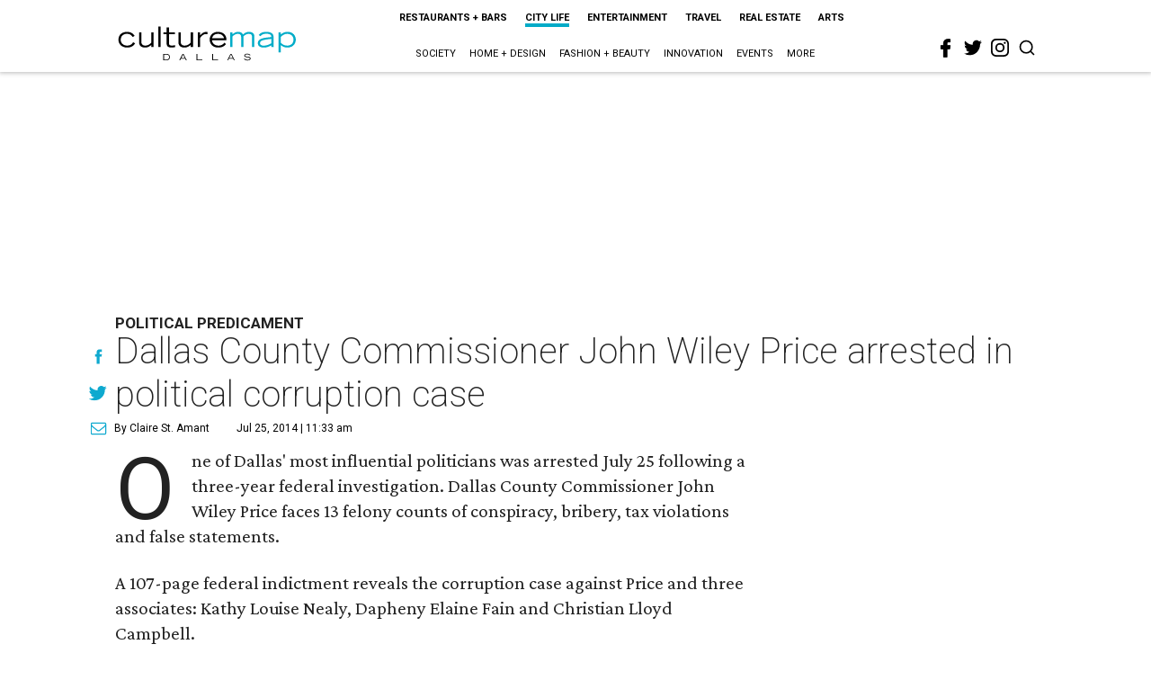

--- FILE ---
content_type: text/html; charset=utf-8
request_url: https://dallas.culturemap.com/news/city-life/07-25-14-dallas-county-commissioner-john-wiley-price-arrested-in-political-corruption-case
body_size: 45128
content:
<!DOCTYPE html><!-- Powered by RebelMouse. https://www.rebelmouse.com --><html lang="en"><head prefix="og: https://ogp.me/ns# article: https://ogp.me/ns/article#"><script type="application/ld+json">{"@context":"https://schema.org","@type":"NewsArticle","author":{"@type":"Person","description":"Named one of Editor & Publisher’s 25 Under 35 in the newspaper industry, ClaireSt. Amant has written for the Wall Street Journal, Houston Chronicle, D Magazineand People Newspapers. She has earned many writing accolades, including twoPhilbin Awards for online legal reporting, one of which she received whilemanaging editor of CultureMap Dallas. She is currently the Texas producer for 48Hours on CBS.A graduate of Baylor University and a returned Peace Corps volunteer, St. Amantis a native Texan who has also lived in South America and Eastern Europe. Shecredits surviving the Ukrainian winter to “This American Life” podcasts andSmart Wool socks.","identifier":"22207457","image":{"@type":"ImageObject","url":"https://dallas.culturemap.com/media-library/eyJhbGciOiJIUzI1NiIsInR5cCI6IkpXVCJ9.eyJpbWFnZSI6Imh0dHBzOi8vYXNzZXRzLnJibC5tcy8yODc1NzA4MS9vcmlnaW4ucG5nIiwiZXhwaXJlc19hdCI6MTgxMTY5OTA5NX0.0dszI69eNVXfdlTw2qqCFHOngLs0pGqxB1Andf6yJAo/image.png?width=210"},"name":"Claire St. Amant","url":"https://dallas.culturemap.com/u/claire"},"dateModified":"2022-07-13T14:28:24Z","datePublished":"2014-07-25T16:33:37Z","description":"Political Predicament","headline":"Dallas County Commissioner John Wiley Price arrested in political corruption case","image":[{"@type":"ImageObject","height":600,"url":"https://dallas.culturemap.com/media-library/eyJhbGciOiJIUzI1NiIsInR5cCI6IkpXVCJ9.eyJpbWFnZSI6Imh0dHBzOi8vYXNzZXRzLnJibC5tcy8zMTczMjk2NS9vcmlnaW4ucG5nIiwiZXhwaXJlc19hdCI6MTc5MTcwNTc5NH0.iTNqTzT4CuAO9GhryqCBWuafhezIVOQSC0oZ8GC6D4U/image.png?width=210","width":1200}],"keywords":["unspecified"],"mainEntityOfPage":{"@id":"https://dallas.culturemap.com/news/city-life/07-25-14-dallas-county-commissioner-john-wiley-price-arrested-in-political-corruption-case","@type":"WebPage"},"publisher":{"@type":"Organization","logo":{"@type":"ImageObject","url":"https://dallas.culturemap.com/media-library/eyJhbGciOiJIUzI1NiIsInR5cCI6IkpXVCJ9.eyJpbWFnZSI6Imh0dHBzOi8vYXNzZXRzLnJibC5tcy8zMTczMjk2NS9vcmlnaW4ucG5nIiwiZXhwaXJlc19hdCI6MTc5MTcwNTc5NH0.iTNqTzT4CuAO9GhryqCBWuafhezIVOQSC0oZ8GC6D4U/image.png?width=210"},"name":"CultureMap Dallas"},"url":"https://dallas.culturemap.com/news/city-life/07-25-14-dallas-county-commissioner-john-wiley-price-arrested-in-political-corruption-case"}</script><meta charset="utf-8"/><link rel="canonical" href="https://dallas.culturemap.com/news/city-life/07-25-14-dallas-county-commissioner-john-wiley-price-arrested-in-political-corruption-case"/><meta property="fb:app_id" content="200167090048537"/><meta name="twitter:site" content="@CultureMap Dallas"/><meta name="twitter:site:id" content="621318757"/><meta property="og:type" content="article"/><meta property="og:url" content="https://dallas.culturemap.com/news/city-life/07-25-14-dallas-county-commissioner-john-wiley-price-arrested-in-political-corruption-case"/><meta property="og:site_name" content="CultureMap Dallas"/><meta property="og:image" content="https://dallas.culturemap.com/media-library/eyJhbGciOiJIUzI1NiIsInR5cCI6IkpXVCJ9.eyJpbWFnZSI6Imh0dHBzOi8vYXNzZXRzLnJibC5tcy8zMTczMjk2NS9vcmlnaW4ucG5nIiwiZXhwaXJlc19hdCI6MTc5MTcwNTc5NH0.iTNqTzT4CuAO9GhryqCBWuafhezIVOQSC0oZ8GC6D4U/image.png?width=210"/><meta property="og:image:width" content="210"/><meta property="og:image:height" content="2000"/><meta property="og:title" content="Dallas County Commissioner John Wiley Price arrested in political corruption case"/><meta property="og:description" content="Political Predicament"/><meta name="description" content="Political Predicament"/><meta name="keywords" content="unspecified"/><meta name="referrer" content="always"/><meta name="twitter:card" content="summary"/><link rel="preconnect" href="https://assets.rebelmouse.io/" crossorigin="anonymous"/><link rel="preconnect" href="https://user-stats.rbl.ms/" crossorigin="anonymous"/><link rel="preconnect" href="https://pages-stats.rbl.ms/" crossorigin="anonymous"/><!--link rel="preload" href="https://static.rbl.ms/static/fonts/fontawesome/fontawesome-mini.woff" as="font" type="font/woff2" crossorigin--><script class="rm-i-script">window.REBELMOUSE_BOOTSTRAP_DATA = {"isUserLoggedIn": false, "site": {"id": 19034222, "isCommunitySite": false}, "runner": {"id": 19034222}, "post": {"id": 2656234691, "sections": [0, 23557337], "shareUrl": "https%3A%2F%2Fdallas.culturemap.com%2Fnews%2Fcity-life%2F07-25-14-dallas-county-commissioner-john-wiley-price-arrested-in-political-corruption-case", "status": 0, "tags": ["unspecified"]}, "path": "/news/city-life/07-25-14-dallas-county-commissioner-john-wiley-price-arrested-in-political-corruption-case", "pathParams": {}, "resourceId": "pp_2656234691", "fbId": "200167090048537", "fbAppVersion": "v2.5", "clientGaId": "UA-9940336-6", "messageBusUri": "wss://messages.rebelmouse.io", "section": {"id": null}, "tag": {"slug": null, "isSection": false}, "fullBootstrapUrl": "/res/bootstrap/data.js?site_id=19034222\u0026resource_id=pp_2656234691\u0026path_params=%7B%7D\u0026override_device=desktop\u0026post_id=2656234691", "whitelabel_menu": {}, "useRiver": false, "engine": {"recaptchaSiteKey": null, "lazyLoadShortcodeImages": true, "backButtonGoToPage": true, "changeParticleUrlScroll": false, "countKeepReadingAsPageview": true, "defaultVideoPlayer": "", "theoPlayerLibraryLocation": "", "trackPageViewOnParticleUrlScroll": false, "webVitalsSampleRate": 100, "overrideDevicePixelRatio": null, "image_quality_level": 50, "sendEventsToCurrentDomain": false, "enableLoggedOutUserTracking": false, "useSmartLinks2": true}};
    </script><script class="rm-i-script">window.REBELMOUSE_BASE_ASSETS_URL = "https://dallas.culturemap.com/static/dist/social-ux/";
        window.REBELMOUSE_BASE_SSL_DOMAIN = "https://dallas.culturemap.com";
        window.REBELMOUSE_TASKS_QUEUE = [];
        window.REBELMOUSE_LOW_TASKS_QUEUE = [];
        window.REBELMOUSE_LOWEST_TASKS_QUEUE = [];
        window.REBELMOUSE_ACTIVE_TASKS_QUEUE = [];
        window.REBELMOUSE_STDLIB = {};
        window.RM_OVERRIDES = {};
        window.RM_AD_LOADER = [];
    </script><script src="https://dallas.culturemap.com/static/dist/social-ux/main.6bc7945fceb0d1ce31d3.bundle.mjs" class="rm-i-script" type="module" async="async" data-js-app="true" data-src-host="https://dallas.culturemap.com" data-src-file="main.mjs"></script><script src="https://dallas.culturemap.com/static/dist/social-ux/main.da8512cbfe75950eb816.bundle.js" class="rm-i-script" nomodule="nomodule" defer="defer" data-js-app="true" data-src-host="https://dallas.culturemap.com" data-src-file="main.js"></script><script src="https://dallas.culturemap.com/static/dist/social-ux/runtime.5f2854bedb02943ff2a5.bundle.mjs" class="rm-i-script" type="module" async="async" data-js-app="true" data-src-host="https://dallas.culturemap.com" data-src-file="runtime.mjs"></script><script src="https://dallas.culturemap.com/static/dist/social-ux/runtime.5fe7c9a46d72403f8fd3.bundle.js" class="rm-i-script" nomodule="nomodule" defer="defer" data-js-app="true" data-src-host="https://dallas.culturemap.com" data-src-file="runtime.js"></script><!-- we collected enough need to fix it first before turn in back on--><!--script src="//cdn.ravenjs.com/3.16.0/raven.min.js" crossorigin="anonymous"></script--><!--script type="text/javascript">
        Raven.config('https://6b64f5cc8af542cbb920e0238864390a@sentry.io/147999').install();
    </script--><script class="rm-i-script">
        if ('serviceWorker' in navigator) {
          window.addEventListener('load', function() {
            navigator.serviceWorker.register('/sw.js').then(function(registration) {
              console.log('ServiceWorker registration successful with scope: ', registration.scope);
            }, function(err) {
              console.log('ServiceWorker registration failed: ', err);
            });
          });
        } else {
          console.log('ServiceWorker not enabled');
        }
    </script><script class="rm-i-script">
        // fallback error prone google tag setup
        var googletag = googletag || {};
        googletag.cmd = googletag.cmd || [];
    </script><meta http-equiv="X-UA-Compatible" content="IE=edge"/><link rel="alternate" type="application/rss+xml" title="CultureMap Dallas" href="/feeds/news/city-life.rss"/><meta name="viewport" content="width=device-width,initial-scale=1,minimum-scale=1.0"/><!-- TODO: move the default value from here --><title>Dallas County Commissioner John Wiley Price arrested in political corruption case - CultureMap Dallas</title><style class="rm-i-styles">
        article,aside,details,figcaption,figure,footer,header,hgroup,nav,section{display:block;}audio,canvas,video{display:inline-block;}audio:not([controls]){display:none;}[hidden]{display:none;}html{font-size:100%;-webkit-text-size-adjust:100%;-ms-text-size-adjust:100%;}body{margin:0;font-size:1em;line-height:1.4;}body,button,input,select,textarea{font-family:Tahoma,sans-serif;color:#5A5858;}::-moz-selection{background:#145A7C;color:#fff;text-shadow:none;}::selection{background:#145A7C;color:#fff;text-shadow:none;}:focus{outline:5px auto #2684b1;}a:hover,a:active{outline:0;}abbr[title]{border-bottom:1px dotted;}b,strong{font-weight:bold;}blockquote{margin:1em 40px;}dfn{font-style:italic;}hr{display:block;height:1px;border:0;border-top:1px solid #ccc;margin:1em 0;padding:0;}ins{background:#ff9;color:#000;text-decoration:none;}mark{background:#ff0;color:#000;font-style:italic;font-weight:bold;}pre,code,kbd,samp{font-family:monospace,serif;_font-family:'courier new',monospace;font-size:1em;}pre{white-space:pre;white-space:pre-wrap;word-wrap:break-word;}q{quotes:none;}q:before,q:after{content:"";content:none;}small{font-size:85%;}sub,sup{font-size:75%;line-height:0;position:relative;vertical-align:baseline;}sup{top:-0.5em;}sub{bottom:-0.25em;}ul,ol{margin:1em 0;padding:0 0 0 40px;}dd{margin:0 0 0 40px;}nav ul,nav ol{list-style:none;list-style-image:none;margin:0;padding:0;}img{border:0;-ms-interpolation-mode:bicubic;vertical-align:middle;}svg:not(:root){overflow:hidden;}figure{margin:0;}form{margin:0;}fieldset{border:0;margin:0;padding:0;}label{cursor:pointer;}legend{border:0;padding:0;}button,input{line-height:normal;}button,input[type="button"],input[type="reset"],input[type="submit"]{cursor:pointer;-webkit-appearance:button;}input[type="checkbox"],input[type="radio"]{box-sizing:border-box;padding:0;}input[type="search"]{-webkit-appearance:textfield;box-sizing:content-box;}input[type="search"]::-webkit-search-decoration{-webkit-appearance:none;}button::-moz-focus-inner,input::-moz-focus-inner{border:0;padding:0;}textarea{overflow:auto;vertical-align:top;resize:vertical;}input:invalid,textarea:invalid{background-color:#fccfcc;}table{border-collapse:collapse;border-spacing:0;}td{vertical-align:top;}.ir{display:block;border:0;text-indent:-999em;overflow:hidden;background-color:transparent;background-repeat:no-repeat;text-align:left;direction:ltr;}.ir br{display:none;}.hidden{display:none !important;visibility:hidden;}.visuallyhidden{border:0;clip:rect(0 0 0 0);height:1px;margin:-1px;overflow:hidden;padding:0;position:absolute;width:1px;}.visuallyhidden.focusable:active,.visuallyhidden.focusable:focus{clip:auto;height:auto;margin:0;overflow:visible;position:static;width:auto;}.invisible{visibility:hidden;}.clearfix:before,.clearfix:after{content:"";display:table;}.clearfix:after{clear:both;}.clearfix{zoom:1;}.zindex20{z-index:20;}.zindex30{z-index:30;}.zindex40{z-index:40;}.zindex50{z-index:50;}html{font-size:19pxpx;font-family:Roboto;line-height:1.5;color:rgba(34, 34, 34, 1);font-weight:normal;}body,button,input,select,textarea{font-family:Roboto;color:rgba(34, 34, 34, 1);}.col,body{font-size:1.6rem;line-height:1.5;}a{color:#0ea9cf;text-decoration:none;}a:hover{color:rgba(0, 0, 0, 1);text-decoration:none;}.with-primary-color{color:#0ea9cf;}.with-primary-color:hover{color:rgba(0, 0, 0, 1);}.js-tab,.js-keep-reading,.js-toggle{cursor:pointer;}.noselect{-webkit-touch-callout:none;-webkit-user-select:none;-khtml-user-select:none;-moz-user-select:none;-ms-user-select:none;user-select:none;}.tabs__tab{display:inline-block;padding:10px;}.tabs__tab-content{display:none;}.tabs__tab-content.active{display:block;}button:focus,input[type="text"],input[type="email"]{outline:0;}audio,canvas,iframe,img,svg,video{vertical-align:middle;max-width:100%;}textarea{resize:vertical;}.main{background-color:rgba(255, 255, 255, 1);position:relative;overflow:hidden;}.valign-wrapper{display:-webkit-flex;display:-ms-flexbox;display:flex;-webkit-align-items:center;-ms-flex-align:center;align-items:center;}.valign-wrapper .valign{display:block;}#notification{position:fixed;}.article-module__controls-placeholder{position:absolute;}.display-block{display:block;}.cover-all{position:absolute;width:100%;height:100%;}.full-width{width:100%;}.fa{font-family:FontAwesome,"fontawesome-mini" !important;}.fa.fa-instagram{font-size:1.15em;}.fa-googleplus:before{content:"\f0d5";}.post-partial,.overflow-visible{overflow:visible !important;}.attribute-data{margin:0 10px 10px 0;padding:5px 10px;background-color:#0ea9cf;color:white;border-radius:3px;margin-bottom:10px;display:inline-block;}.attribute-data[value=""]{display:none;}.badge{display:inline-block;overflow:hidden;}.badge-image{border-radius:100%;}.js-expandable.expanded .js-expand,.js-expandable:not(.expanded) .js-contract{display:none;}.js-scroll-trigger{display:block;width:100%;}.sticky-target:not(.legacy){position:fixed;opacity:0;top:0;will-change:transform;transform:translate3d(0px,0px,0px);}.sticky-target.legacy{position:relative;}.sticky-target.legacy.sticky-active{position:fixed;}.color-inherit:hover,.color-inherit{color:inherit;}.js-appear-on-expand{transition:all 350ms;height:0;overflow:hidden;opacity:0;}.content-container{display:none;}.expanded .content-container{display:block;}.expanded .js-appear-on-expand{opacity:1;height:auto;}.logged-out-user .js-appear-on-expand{height:0;opacity:0;}.h1,.h2{margin:0;padding:0;font-size:1em;font-weight:normal;}.lazyload-placeholder{display:none;position:absolute;text-align:center;background:rgba(0,0,0,0.1);top:0;bottom:0;left:0;right:0;}div[runner-lazy-loading] .lazyload-placeholder,iframe[runner-lazy-loading] + .lazyload-placeholder{display:block;}.abs-pos-center{position:absolute;top:0;bottom:0;left:0;right:0;margin:auto;}.relative{position:relative;}.runner-spinner{position:absolute;top:0;bottom:0;left:0;right:0;margin:auto;width:50px;}.runner-spinner:before{content:"";display:block;padding-top:100%;}.rm-non-critical-loaded .runner-spinner-circular{animation:rotate 2s linear infinite;height:100%;transform-origin:center center;width:100%;position:absolute;top:0;bottom:0;left:0;right:0;margin:auto;}.position-relative{position:relative;}.collection-button{display:inline-block;}.rm-non-critical-loaded .runner-spinner-path{stroke-dasharray:1,200;stroke-dashoffset:0;animation:dash 1.5s ease-in-out infinite,color 6s ease-in-out infinite;stroke-linecap:round;}.pagination-container .pagination-wrapper{display:flex;align-items:center;}.pagination-container .pagination-wrapper a{color:rgba(59,141,242,1);margin:0 5px;}@keyframes rotate{100%{transform:rotate(360deg);}}@keyframes dash{0%{stroke-dasharray:1,200;stroke-dashoffset:0;}50%{stroke-dasharray:89,200;stroke-dashoffset:-35px;}100%{stroke-dasharray:89,200;stroke-dashoffset:-124px;}}@keyframes color{100%,0%{stroke:rgba(255,255,255,1);}40%{stroke:rgba(255,255,255,0.6);}66%{stroke:rgba(255,255,255,0.9);}80%,90%{stroke:rgba(255,255,255,0.7);}}.js-section-loader-feature-container > .slick-list > .slick-track > .slick-slide:not(.slick-active){height:0;visibility:hidden;}.rebellt-item-media-container .instagram-media{margin-left:auto !important;margin-right:auto !important;}.js-hidden-panel{position:fixed;top:0;left:0;right:0;transition:all 300ms;z-index:10;}.js-hidden-panel.active{transform:translate3d(0,-100%,0);}.content{margin-left:auto;margin-right:auto;max-width:1100px;width:90%;}.ad-tag{text-align:center;}.ad-tag__inner{display:inline-block;}.content .ad-tag{margin-left:-5%;margin-right:-5%;}@media (min-width:768px){.content .ad-tag{margin-left:auto;margin-right:auto;}}.user-prefs{display:none;}.no-mb:not(:last-child){margin-bottom:0;}.no-mt:not(:first-child){margin-top:0;}.sm-mt-0:not(:empty):before,.sm-mt-1:not(:empty):before,.sm-mt-2:not(:empty):before,.sm-mb-0:not(:empty):after,.sm-mb-1:not(:empty):after,.sm-mb-2:not(:empty):after,.md-mt-0:not(:empty):before,.md-mt-1:not(:empty):before,.md-mt-2:not(:empty):before,.md-mb-0:not(:empty):after,.md-mb-1:not(:empty):after,.md-mb-2:not(:empty):after,.lg-mt-0:not(:empty):before,.lg-mt-1:not(:empty):before,.lg-mt-2:not(:empty):before,.lg-mb-0:not(:empty):after,.lg-mb-1:not(:empty):after,.lg-mb-2:not(:empty):after{content:'';display:block;overflow:hidden;}.sm-mt-0:not(:empty):before{margin-bottom:0;}.sm-mt-0 > *{margin-top:0;}.sm-mt-1:not(:empty):before{margin-bottom:-10px;}.sm-mt-1 > *{margin-top:10px;}.sm-mt-2:not(:empty):before{margin-bottom:-20px;}.sm-mt-2 > *{margin-top:20px;}.sm-mb-0:not(:empty):after{margin-top:0;}.sm-mb-0 > *{margin-bottom:0;}.sm-mb-1:not(:empty):after{margin-top:-10px;}.sm-mb-1 > *{margin-bottom:10px;}.sm-mb-2:not(:empty):after{margin-top:-20px;}.sm-mb-2 > *{margin-bottom:20px;}@media (min-width:768px){.md-mt-0:not(:empty):before{margin-bottom:0;}.md-mt-0 > *{margin-top:0;}.md-mt-1:not(:empty):before{margin-bottom:-10px;}.md-mt-1 > *{margin-top:10px;}.md-mt-2:not(:empty):before{margin-bottom:-20px;}.md-mt-2 > *{margin-top:20px;}.md-mb-0:not(:empty):after{margin-top:0;}.md-mb-0 > *{margin-bottom:0;}.md-mb-1:not(:empty):after{margin-top:-10px;}.md-mb-1 > *{margin-bottom:10px;}.md-mb-2:not(:empty):after{margin-top:-20px;}.md-mb-2 > *{margin-bottom:20px;}}@media (min-width:1024px){.lg-mt-0:not(:empty):before{margin-bottom:0;}.lg-mt-0 > *{margin-top:0;}.lg-mt-1:not(:empty):before{margin-bottom:-10px;}.lg-mt-1 > *{margin-top:10px;}.lg-mt-2:not(:empty):before{margin-bottom:-20px;}.lg-mt-2 > *{margin-top:20px;}.lg-mb-0:not(:empty):after{margin-top:0;}.lg-mb-0 > *{margin-bottom:0;}.lg-mb-1:not(:empty):after{margin-top:-10px;}.lg-mb-1 > *{margin-bottom:10px;}.lg-mb-2:not(:empty):after{margin-top:-20px;}.lg-mb-2 > *{margin-bottom:20px;}}.sm-cp-0{padding:0;}.sm-cp-1{padding:10px;}.sm-cp-2{padding:20px;}@media (min-width:768px){.md-cp-0{padding:0;}.md-cp-1{padding:10px;}.md-cp-2{padding:20px;}}@media (min-width:1024px){.lg-cp-0{padding:0;}.lg-cp-1{padding:10px;}.lg-cp-2{padding:20px;}}.mb-2 > *{margin-bottom:20px;}.mb-2 > :last-child{margin-bottom:0;}.v-sep > *{margin-bottom:20px;}@media (min-width:768px){.v-sep > *{margin-bottom:40px;}}.v-sep > *:last-child{margin-bottom:0;}@media only screen and (max-width:767px){.hide-mobile{display:none !important;}}@media only screen and (max-width:1023px){.hide-tablet-and-mobile{display:none !important;}}@media only screen and (min-width:768px){.hide-tablet-and-desktop{display:none !important;}}@media only screen and (min-width:768px) and (max-width:1023px){.hide-tablet{display:none !important;}}@media only screen and (min-width:1024px){.hide-desktop{display:none !important;}}.row.px10{margin-left:-10px;margin-right:-10px;}.row.px10 > .col{padding-left:10px;padding-right:10px;}.row.px20{margin-left:-20px;margin-right:-20px;}.row.px20 > .col{padding-left:20px;padding-right:20px;}.row{margin-left:auto;margin-right:auto;overflow:hidden;}.row:after{content:'';display:table;clear:both;}.row:not(:empty){margin-bottom:-20px;}.col{margin-bottom:20px;}@media (min-width:768px){.col{margin-bottom:40px;}.row:not(:empty){margin-bottom:-40px;}}.row .col{float:left;box-sizing:border-box;}.row .col.pull-right{float:right;}.row .col.s1{width:8.3333333333%;}.row .col.s2{width:16.6666666667%;}.row .col.s3{width:25%;}.row .col.s4{width:33.3333333333%;}.row .col.s5{width:41.6666666667%;}.row .col.s6{width:50%;}.row .col.s7{width:58.3333333333%;}.row .col.s8{width:66.6666666667%;}.row .col.s9{width:75%;}.row .col.s10{width:83.3333333333%;}.row .col.s11{width:91.6666666667%;}.row .col.s12{width:100%;}@media only screen and (min-width:768px){.row .col.m1{width:8.3333333333%;}.row .col.m2{width:16.6666666667%;}.row .col.m3{width:25%;}.row .col.m4{width:33.3333333333%;}.row .col.m5{width:41.6666666667%;}.row .col.m6{width:50%;}.row .col.m7{width:58.3333333333%;}.row .col.m8{width:66.6666666667%;}.row .col.m9{width:75%;}.row .col.m10{width:83.3333333333%;}.row .col.m11{width:91.6666666667%;}.row .col.m12{width:100%;}}@media only screen and (min-width:1024px){.row .col.l1{width:8.3333333333%;}.row .col.l2{width:16.6666666667%;}.row .col.l3{width:25%;}.row .col.l4{width:33.3333333333%;}.row .col.l5{width:41.6666666667%;}.row .col.l6{width:50%;}.row .col.l7{width:58.3333333333%;}.row .col.l8{width:66.6666666667%;}.row .col.l9{width:75%;}.row .col.l10{width:83.3333333333%;}.row .col.l11{width:91.6666666667%;}.row .col.l12{width:100%;}}.widget{position:relative;box-sizing:border-box;}.widget:hover .widget__headline a{color:rgba(0, 0, 0, 1);}.widget__headline{font-family:"Crimson Pro";color:rgba(34, 34, 34, 1);cursor:pointer;}.widget__headline-text{font-family:inherit;color:inherit;word-break:break-word;}.widget__section-text{display:block;}.image,.widget__image{background-position:center;background-repeat:no-repeat;background-size:cover;display:block;z-index:0;}.widget__play{position:absolute;width:100%;height:100%;text-align:center;}.rm-widget-image-holder{position:relative;}.rm-video-holder{position:absolute;width:100%;height:100%;top:0;left:0;}.rm-zindex-hidden{display:none;z-index:-1;}.rm-widget-image-holder .widget__play{top:0;left:0;}.image.no-image{background-color:#e4e4e4;}.widget__video{position:relative;}.widget__video .rm-scrop-spacer{padding-bottom:56.25%;}.widget__video.rm-video-tiktok{max-width:605px;}.widget__video video,.widget__video iframe{position:absolute;top:0;left:0;height:100%;}.widget__product-vendor{font-size:1.5em;line-height:1.5;margin:25px 0;}.widget__product-buy-link{margin:15px 0;}.widget__product-buy-link-btn{background-color:#000;color:#fff;display:inline-block;font-size:1.6rem;line-height:1em;padding:1.25rem;font-weight:700;}.widget__product-buy-btn:hover{color:#fff;}.widget__product-price{font-size:1.5em;line-height:1.5;margin:25px 0;}.widget__product-compare-at-price{text-decoration:line-through;}.rebellt-item.is--mobile,.rebellt-item.is--tablet{margin-bottom:0.85em;}.rebellt-item.show_columns_on_mobile.col2,.rebellt-item.show_columns_on_mobile.col3{display:inline-block;vertical-align:top;}.rebellt-item.show_columns_on_mobile.col2{width:48%;}.rebellt-item.show_columns_on_mobile.col3{width:32%;}@media only screen and (min-width:768px){.rebellt-item.col2:not(.show_columns_on_mobile),.rebellt-item.col3:not(.show_columns_on_mobile){display:inline-block;vertical-align:top;}.rebellt-item.col2:not(.show_columns_on_mobile){width:48%;}.rebellt-item.col3:not(.show_columns_on_mobile){width:32%;}}.rebellt-item.parallax{background-size:cover;background-attachment:fixed;position:relative;left:calc(-50vw + 50%);width:100vw;min-height:100vh;padding:0 20%;box-sizing:border-box;max-width:inherit;text-align:center;z-index:3;}.rebellt-item.parallax.is--mobile{background-position:center;margin-bottom:0;padding:0 15%;}.rebellt-item.parallax.has-description:before,.rebellt-item.parallax.has-description:after{content:"";display:block;padding-bottom:100%;}.rebellt-item.parallax.has-description.is--mobile:before,.rebellt-item.parallax.has-description.is--mobile:after{padding-bottom:90vh;}.rebellt-item.parallax h3,.rebellt-item.parallax p{color:white;text-shadow:1px 0 #000;}.rebellt-item.parallax.is--mobile p{font-size:18px;font-weight:400;}.rebellt-ecommerce h3{font-size:1.8em;margin-bottom:15px;}.rebellt-ecommerce--vendor{font-size:1.5em;line-height:1.5;margin:25px 0;}.rebellt-ecommerce--price{font-size:1.5em;line-height:1.5;margin:25px 0;}.rebellt-ecommerce--compare-at-price{text-decoration:line-through;}.rebellt-ecommerce--buy{margin:15px 0;}.rebellt-ecommerce--btn{background-color:#000;color:#fff;display:inline-block;font-size:1.6rem;line-height:1em;padding:1.25rem;font-weight:700;}.rebellt-ecommerce--btn:hover{color:#fff;}.rebelbar.skin-simple{height:50px;line-height:50px;color:rgba(34, 34, 34, 1);font-size:1.2rem;border-left:none;border-right:none;background-color:#fff;}.rebelbar.skin-simple .rebelbar__inner{position:relative;height:100%;margin:0 auto;padding:0 20px;max-width:1300px;}.rebelbar.skin-simple .logo{float:left;}.rebelbar.skin-simple .logo__image{max-height:50px;max-width:190px;}.rebelbar--fake.skin-simple{position:relative;border-color:#fff;}.rebelbar--fixed.skin-simple{position:absolute;width:100%;z-index:3;}.with-fixed-header .rebelbar--fixed.skin-simple{position:fixed;top:0;}.rebelbar.skin-simple .rebelbar__menu-toggle{position:relative;cursor:pointer;float:left;text-align:center;font-size:0;width:50px;margin-left:-15px;height:100%;color:rgba(34, 34, 34, 1);}.rebelbar.skin-simple i{vertical-align:middle;display:inline-block;font-size:20px;}.rebelbar.skin-simple .rebelbar__menu-toggle:hover{color:rgba(0, 0, 0, 1);}.rebelbar.skin-simple .rebelbar__section-links{display:none;padding:0 100px 0 40px;overflow:hidden;height:100%;}.rebelbar.skin-simple .rebelbar__section-list{margin:0 -15px;height:100%;}.rebelbar.skin-simple .rebelbar__section-links li{display:inline-block;padding:0 15px;text-align:left;}.rebelbar.skin-simple .rebelbar__section-link{color:rgba(34, 34, 34, 1);display:block;font-size:1.8rem;font-weight:400;text-decoration:none;}.rebelbar.skin-simple .rebelbar__section-link:hover{color:rgba(0, 0, 0, 1);}.rebelbar.skin-simple .rebelbar__sharebar.sharebar{display:none;}.rebelbar.skin-simple .rebelbar__section-list.js--active .rebelbar__more-sections-button{visibility:visible;}.rebelbar.skin-simple .rebelbar__more-sections-button{cursor:pointer;visibility:hidden;}.rebelbar.skin-simple #rebelbar__more-sections{visibility:hidden;position:fixed;line-height:70px;left:0;width:100%;background-color:#1f1f1f;}.rebelbar.skin-simple #rebelbar__more-sections a{color:white;}.rebelbar.skin-simple #rebelbar__more-sections.opened{visibility:visible;}@media only screen and (min-width:768px){.rebelbar.skin-simple .rebelbar__menu-toggle{margin-right:15px;}.rebelbar.skin-simple{height:100px;line-height:100px;font-weight:700;}.rebelbar.skin-simple .logo__image{max-width:350px;max-height:100px;}.rebelbar.skin-simple .rebelbar__inner{padding:0 40px;}.rebelbar.skin-simple .rebelbar__sharebar.sharebar{float:left;margin-top:20px;margin-bottom:20px;padding-left:40px;}}@media (min-width:960px){.rebelbar.skin-simple .rebelbar__section-links{display:block;}.with-floating-shares .rebelbar.skin-simple .search-form{display:none;}.with-floating-shares .rebelbar.skin-simple .rebelbar__sharebar.sharebar{display:block;}.with-floating-shares .rebelbar.skin-simple .rebelbar__section-links{display:none;}}.menu-global{display:none;width:100%;position:fixed;z-index:3;color:white;background-color:#1a1a1a;height:100%;font-size:1.8rem;overflow-y:auto;overflow-x:hidden;line-height:1.6em;}@media (min-width:768px){.menu-global{display:block;max-width:320px;top:0;-webkit-transform:translate(-320px,0);transform:translate(-320px,0);transform:translate3d(-320px,0,0);}.menu-global,.all-content-wrapper{transition:transform .2s cubic-bezier(.2,.3,.25,.9);}}.menu-overlay{position:fixed;top:-100%;left:0;height:0;width:100%;cursor:pointer;visibility:hidden;opacity:0;transition:opacity 200ms;}.menu-opened .menu-overlay{visibility:visible;height:100%;z-index:1;opacity:1;top:0;}@media only screen and (min-width:768px){.menu-opened .menu-overlay{z-index:10;background:rgba(255,255,255,.6);}}@media (min-width:960px){.logged-out-user .rebelbar.skin-simple .menu-overlay{display:none;}}@media (min-width:600px){.rm-resized-container-5{width:5%;}.rm-resized-container-10{width:10%;}.rm-resized-container-15{width:15%;}.rm-resized-container-20{width:20%;}.rm-resized-container-25{width:25%;}.rm-resized-container-30{width:30%;}.rm-resized-container-35{width:35%;}.rm-resized-container-40{width:40%;}.rm-resized-container-45{width:45%;}.rm-resized-container-50{width:50%;}.rm-resized-container-55{width:55%;}.rm-resized-container-60{width:60%;}.rm-resized-container-65{width:65%;}.rm-resized-container-70{width:70%;}.rm-resized-container-75{width:75%;}.rm-resized-container-80{width:80%;}.rm-resized-container-85{width:85%;}.rm-resized-container-90{width:90%;}.rm-resized-container-95{width:95%;}.rm-resized-container-100{width:100%;}}.rm-embed-container{position:relative;}.rm-embed-container.rm-embed-instagram{max-width:540px;}.rm-embed-container.rm-embed-tiktok{max-width:572px;min-height:721px;}.rm-embed-container.rm-embed-tiktok blockquote,.rm-embed-twitter blockquote{all:revert;}.rm-embed-container.rm-embed-tiktok blockquote{margin-left:0;margin-right:0;position:relative;}.rm-embed-container.rm-embed-tiktok blockquote,.rm-embed-container.rm-embed-tiktok blockquote > iframe,.rm-embed-container.rm-embed-tiktok blockquote > section{width:100%;min-height:721px;display:block;}.rm-embed-container.rm-embed-tiktok blockquote > section{position:absolute;top:0;left:0;right:0;bottom:0;display:flex;align-items:center;justify-content:center;flex-direction:column;text-align:center;}.rm-embed-container.rm-embed-tiktok blockquote > section:before{content:"";display:block;width:100%;height:300px;border-radius:8px;}.rm-embed-container > .rm-embed,.rm-embed-container > .rm-embed-holder{position:absolute;top:0;left:0;}.rm-embed-holder{display:block;height:100%;width:100%;display:flex;align-items:center;}.rm-embed-container > .rm-embed-spacer{display:block;}.rm-embed-twitter{max-width:550px;margin-top:10px;margin-bottom:10px;}.rm-embed-twitter blockquote{position:relative;height:100%;width:100%;flex-direction:column;display:flex;align-items:center;justify-content:center;flex-direction:column;text-align:center;}.rm-embed-twitter:not(.rm-off) .twitter-tweet{margin:0 !important;}.logo__image,.image-element__img,.rm-lazyloadable-image{max-width:100%;height:auto;}.logo__image,.image-element__img{width:auto;}@media (max-width:768px){.rm-embed-spacer.rm-embed-spacer-desktop{display:none;}}@media (min-width:768px){.rm-embed-spacer.rm-embed-spacer-mobile{display:none;}}.sharebar{margin:0 -4px;padding:0;font-size:0;line-height:0;}.sharebar a{color:#fff;}.sharebar a:hover{text-decoration:none;color:#fff;}.sharebar .share,.sharebar .share-plus{display:inline-block;margin:0 4px;font-size:14px;font-weight:400;padding:0 10px;width:20px;min-width:20px;height:40px;line-height:38px;text-align:center;vertical-align:middle;border-radius:2px;}.sharebar .share-plus i,.sharebar .share i{display:inline-block;vertical-align:middle;}.sharebar .hide-button{display:none;}.sharebar.enable-panel .hide-button{display:inline-block;}.sharebar.enable-panel .share-plus{display:none;}.sharebar.with-first-button-caption:not(.enable-panel) .share:first-child{width:68px;}.sharebar.with-first-button-caption:not(.enable-panel) .share:first-child:after{content:'Share';padding-left:5px;vertical-align:middle;}.sharebar--fixed{display:none;position:fixed;bottom:0;z-index:1;text-align:center;width:100%;left:0;margin:20px auto;}.with-floating-shares .sharebar--fixed{display:block;}.sharebar.fly_shared:not(.enable-panel) .share:nth-child(5){display:none;}.share-media-panel .share-media-panel-pinit{position:absolute;right:0;bottom:0;background-color:transparent;}.share-media-panel-pinit_share{background-image:url('/static/img/whitelabel/runner/spritesheets/pin-it-sprite.png');background-color:#BD081C;background-position:-1px -17px;border-radius:4px;float:right;height:34px;margin:7px;width:60px;background-size:194px auto;}.share-media-panel-pinit_share:hover{opacity:.9;}@media (min-width:768px){.sharebar .share-plus .fa,.sharebar .share .fa{font-size:22px;}.sharebar .share,.sharebar .share-plus{padding:0 15px;width:30px;min-width:30px;height:60px;line-height:60px;margin:0 4px;font-size:16px;}.sharebar.with-first-button-caption:not(.enable-panel) .share:first-child{width:180px;}.sharebar.with-first-button-caption:not(.enable-panel) .share:first-child:after{content:'Share this story';padding-left:10px;vertical-align:middle;text-transform:uppercase;}.share-media-panel-pinit_share{background-position:-60px -23px;height:45px;margin:10px;width:80px;}}.action-btn{display:block;font-size:1.6rem;color:#0ea9cf;cursor:pointer;border:2px solid #0ea9cf;border-color:#0ea9cf;border-radius:2px;line-height:1em;padding:1.6rem;font-weight:700;text-align:center;}.action-btn:hover{color:rgba(0, 0, 0, 1);border:2px solid rgba(0, 0, 0, 1);border-color:rgba(0, 0, 0, 1);}.section-headline__text{font-size:3rem;font-weight:700;line-height:1;}.section-headline__text{color:rgba(34, 34, 34, 1);}@media (min-width:768px){.section-headline__text{font-size:3.6rem;}.content__main .section-headline__text{margin-top:-.3rem;margin-bottom:2rem;}}.module-headline__text{font-size:3rem;font-weight:700;color:#808080;}@media (min-width:768px){.module-headline__text{font-size:3.6rem;}}.search-form{position:absolute;top:0;right:20px;z-index:1;}.search-form__text-input{display:none;height:42px;font-size:1.3rem;background-color:#f4f4f4;border:none;color:#8f8f8f;text-indent:10px;padding:0;width:220px;position:absolute;right:-10px;top:0;bottom:0;margin:auto;}.search-form .search-form__submit{display:none;position:relative;border:none;bottom:2px;background-color:transparent;}.search-form__text-input:focus,.search-form__submit:focus{border:0 none;-webkit-box-shadow:none;-moz-box-shadow:none;box-shadow:none;outline:0 none;}.show-search .search-form__close{position:absolute;display:block;top:0;bottom:0;margin:auto;height:1rem;right:-28px;}.search-form__open{vertical-align:middle;bottom:2px;display:inline-block;position:relative;color:rgba(34, 34, 34, 1);font-size:1.9rem;}.show-search .search-form__text-input{display:block;}.show-search .search-form__submit{display:inline-block;vertical-align:middle;padding:0;color:rgba(34, 34, 34, 1);font-size:1.9rem;}.search-form__close,.show-search .search-form__open{display:none;}.quick-search{display:block;border-bottom:1px solid #d2d2d2;padding:24px 0 28px;margin-bottom:20px;position:relative;}.quick-search__submit{background-color:transparent;border:0;padding:0;margin:0;position:absolute;zoom:.75;color:#000;}.quick-search__input{background-color:transparent;border:0;padding:0;font-size:1.5rem;font-weight:700;line-height:3em;padding-left:40px;width:100%;box-sizing:border-box;}@media (min-width:768px){.search-form{right:40px;}.quick-search{margin-bottom:40px;padding:0 0 20px;}.quick-search__submit{zoom:1;}.quick-search__input{line-height:2.2em;padding-left:60px;}}.search-widget{position:relative;}.search-widget__input,.search-widget__submit{border:none;padding:0;margin:0;color:rgba(34, 34, 34, 1);background:transparent;font-size:inherit;line-height:inherit;}.social-links__link{display:inline-block;padding:12px;line-height:0;width:25px;height:25px;border-radius:50%;margin:0 6px;font-size:1.5em;text-align:center;position:relative;vertical-align:middle;color:white;}.social-links__link:hover{color:white;}.social-links__link > span{position:absolute;top:0;left:0;right:0;bottom:0;margin:auto;height:1em;}.article__body{font-family:"Crimson Pro";}.body-description .horizontal-rule{border-top:2px solid #eee;}.article-content blockquote{border-left:5px solid #0ea9cf;border-left-color:#0ea9cf;color:#656565;padding:0 0 0 25px;margin:1em 0 1em 25px;}.article__splash-custom{position:relative;}.body hr{display:none;}.article-content .media-caption{color:#9a9a9a;font-size:1.4rem;line-height:2;}.giphy-image{margin-bottom:0;}.article-body a{word-wrap:break-word;}.article-content .giphy-image__credits-wrapper{margin:0;}.article-content .giphy-image__credits{color:#000;font-size:1rem;}.article-content .image-media,.article-content .giphy-image .media-photo-credit{display:block;}.tags{color:#0ea9cf;margin:0 -5px;}.tags__item{margin:5px;display:inline-block;}.tags .tags__item{line-height:1;}.slideshow .carousel-control{overflow:hidden;}.shortcode-media .media-caption,.shortcode-media .media-photo-credit{display:block;}@media (min-width:768px){.tags{margin:0 -10px;}.tags__item{margin:10px;}.article-content__comments-wrapper{border-bottom:1px solid #d2d2d2;margin-bottom:20px;padding-bottom:40px;}}.subscription-widget{background:#0ea9cf;padding:30px;}.subscription-widget .module-headline__text{text-align:center;font-size:2rem;font-weight:400;color:#fff;}.subscription-widget .social-links{margin-left:-10px;margin-right:-10px;text-align:center;font-size:0;}.subscription-widget .social-links__link{display:inline-block;vertical-align:middle;width:39px;height:39px;color:#fff;box-sizing:border-box;border-radius:50%;font-size:20px;margin:0 5px;line-height:35px;background:transparent;border:2px solid #fff;border-color:#fff;}.subscription-widget .social-links__link:hover{color:rgba(0, 0, 0, 1);border-color:rgba(0, 0, 0, 1);background:transparent;}.subscription-widget .social-links__link .fa-instagram{margin:5px 0 0 1px;}.subscription-widget__site-links{margin:30px -5px;text-align:center;font-size:.8em;}.subscription-widget__site-link{padding:0 5px;color:inherit;}.newsletter-element__form{text-align:center;position:relative;max-width:500px;margin-left:auto;margin-right:auto;}.newsletter-element__submit,.newsletter-element__input{border:0;padding:10px;font-size:1.6rem;font-weight:500;height:40px;line-height:20px;margin:0;}.newsletter-element__submit{background:#808080;color:#fff;position:absolute;top:0;right:0;}.newsletter-element__submit:hover{opacity:.9;}.newsletter-element__input{background:#f4f4f4;width:100%;color:#8f8f8f;padding-right:96px;box-sizing:border-box;}.gdpr-cookie-wrapper{position:relative;left:0;right:0;padding:.5em;box-sizing:border-box;}.gdpr-cookie-controls{text-align:right;}.runner-authors-list{margin-top:0;margin-bottom:0;padding-left:0;list-style-type:none;}.runner-authors-author-wrapper{display:flex;flex-direction:row;flex-wrap:nowrap;justify-content:flex-start;align-items:stretch;align-content:stretch;}.runner-authors-avatar-thumb{display:inline-block;border-radius:100%;width:55px;height:55px;background-repeat:no-repeat;background-position:center;background-size:cover;overflow:hidden;}.runner-authors-avatar-thumb img{width:100%;height:100%;display:block;object-fit:cover;border-radius:100%;}.runner-authors-avatar-fallback{display:flex;align-items:center;justify-content:center;width:100%;height:100%;font-size:12px;line-height:1.1;text-align:center;padding:4px;background:#e0e0e0;color:#555;font-weight:600;text-transform:uppercase;border-radius:100%;overflow:hidden;}.runner-authors-author-info{width:calc(100% - 55px);}.runner-author-name-container{padding:0 6px;}.rm-breadcrumb__list{margin:0;padding:0;}.rm-breadcrumb__item{list-style-type:none;display:inline;}.rm-breadcrumb__item:last-child .rm-breadcrumb__separator{display:none;}.rm-breadcrumb__item:last-child .rm-breadcrumb__link,.rm-breadcrumb__link.disabled{pointer-events:none;color:inherit;}.social-tab-i .share-fb:after,.social-tab-i .share-tw:after{content:none;}.share-buttons .social-tab-i a{margin-right:0;}.share-buttons .social-tab-i li{line-height:1px;float:left;}.share-buttons .social-tab-i ul{margin:0;padding:0;list-style:none;}.share-tab-img{max-width:100%;padding:0;margin:0;position:relative;overflow:hidden;display:inline-block;}.share-buttons .social-tab-i{position:absolute;bottom:0;right:0;margin:0;padding:0;z-index:1;list-style-type:none;}.close-share-mobile,.show-share-mobile{background-color:rgba(0,0,0,.75);}.share-buttons .social-tab-i.show-mobile-share-bar .close-share-mobile,.share-buttons .social-tab-i .show-share-mobile,.share-buttons .social-tab-i .share{width:30px;height:30px;line-height:27px;padding:0;text-align:center;display:inline-block;vertical-align:middle;}.share-buttons .social-tab-i.show-mobile-share-bar .show-share-mobile,.share-buttons .social-tab-i .close-share-mobile{display:none;}.share-buttons .social-tab-i .icons-share{vertical-align:middle;display:inline-block;font:normal normal normal 14px/1 FontAwesome;color:white;}.social-tab-i .icons-share.fb:before{content:'\f09a';}.social-tab-i .icons-share.tw:before{content:'\f099';}.social-tab-i .icons-share.pt:before{content:'\f231';}.social-tab-i .icons-share.tl:before{content:'\f173';}.social-tab-i .icons-share.em:before{content:'\f0e0';}.social-tab-i .icons-share.sprite-shares-close:before{content:'\f00d';}.social-tab-i .icons-share.sprite-shares-share:before{content:'\f1e0';}@media only screen and (max-width:768px){.share-tab-img .social-tab-i{display:block;}.share-buttons .social-tab-i .share{display:none;}.share-buttons .social-tab-i.show-mobile-share-bar .share{display:block;}.social-tab-i li{float:left;}}@media only screen and (min-width:769px){.social-tab-i .close-share-mobile,.social-tab-i .show-share-mobile{display:none !important;}.share-tab-img .social-tab-i{display:none;}.share-tab-img:hover .social-tab-i{display:block;}.share-buttons .social-tab-i .share{width:51px;height:51px;line-height:47px;}.share-buttons .social-tab-i{margin:5px 0 0 5px;top:0;left:0;bottom:auto;right:auto;display:none;}.share-buttons .social-tab-i .share{display:block;}}.accesibility-hidden{border:0;clip:rect(1px 1px 1px 1px);clip:rect(1px,1px,1px,1px);height:1px;margin:-1px;overflow:hidden;padding:0;position:absolute;width:1px;background:#000;color:#fff;}body:not(.rm-non-critical-loaded) .follow-button{display:none;}.posts-custom .posts-wrapper:after{content:"";display:block;margin-bottom:-20px;}.posts-custom .widget{margin-bottom:20px;width:100%;}.posts-custom .widget__headline,.posts-custom .social-date{display:block;}.posts-custom .social-date{color:#a4a2a0;font-size:1.4rem;}.posts-custom[data-attr-layout_headline] .widget{vertical-align:top;}.posts-custom[data-attr-layout_headline="top"] .widget{vertical-align:bottom;}.posts-custom .posts-wrapper{margin-left:0;margin-right:0;font-size:0;line-height:0;}.posts-custom .widget{display:inline-block;}.posts-custom article{margin:0;box-sizing:border-box;font-size:1.6rem;line-height:1.5;}.posts-custom[data-attr-layout_columns="2"] article,.posts-custom[data-attr-layout_columns="3"] article,.posts-custom[data-attr-layout_columns="4"] article{margin:0 10px;}.posts-custom[data-attr-layout_columns="2"] .posts-wrapper,.posts-custom[data-attr-layout_columns="3"] .posts-wrapper,.posts-custom[data-attr-layout_columns="4"] .posts-wrapper{margin-left:-10px;margin-right:-10px;}@media (min-width:768px){.posts-custom[data-attr-layout_columns="2"] .widget{width:50%;}.posts-custom[data-attr-layout_columns="3"] .widget{width:33.3333%;}.posts-custom[data-attr-layout_columns="4"] .widget{width:25%;}}.posts-custom .widget__headline{font-size:1em;font-weight:700;word-wrap:break-word;}.posts-custom .widget__section{display:block;}.posts-custom .widget__head{position:relative;}.posts-custom .widget__head .widget__body{position:absolute;padding:5%;bottom:0;left:0;box-sizing:border-box;width:100%;background:rgba(0,0,0,0.4);background:linear-gradient(transparent 5%,rgba(0,0,0,0.5));}.posts-custom .widget__head .social-author__name,.posts-custom .widget__head .main-author__name,.posts-custom .widget__head .social-author__social-name,.posts-custom .widget__head .main-author__social-name,.posts-custom .widget__head .widget__headline,.posts-custom .widget__head .widget__subheadline{color:white;}.posts-custom .widget__subheadline *{display:inline;}.posts-custom .main-author__avatar,.posts-custom .social-author__avatar{float:left;border-radius:50%;margin-right:8px;height:30px;width:30px;min-width:30px;overflow:hidden;position:relative;}.posts-custom .main-author__name,.posts-custom .social-author__name{color:#1f1f1f;font-size:1.4rem;font-weight:700;line-height:1.5;display:inline;overflow:hidden;text-overflow:ellipsis;white-space:nowrap;position:relative;}.posts-custom .main-author__social-name,.posts-custom .social-author__social-name{color:#757575;display:block;font-size:1.2rem;line-height:0.8em;}.posts-custom .main-author__name:hover,.posts-custom .social-author__name:hover,.posts-custom .main-author__social-name:hover,.posts-custom .social-author__social-name:hover{color:rgba(0, 0, 0, 1);}.posts-custom[data-attr-layout_carousel] .posts-wrapper:after{margin-bottom:0 !important;}.posts-custom[data-attr-layout_carousel] .widget{margin-bottom:0 !important;}.posts-custom[data-attr-layout_carousel][data-attr-layout_columns="1"] .posts-wrapper:not(.slick-initialized) .widget:not(:first-child),.posts-custom[data-attr-layout_carousel]:not([data-attr-layout_columns="1"]) .posts-wrapper:not(.slick-initialized){display:none !important;}.posts-custom .slick-arrow{position:absolute;top:0;bottom:0;width:7%;max-width:60px;min-width:45px;min-height:60px;height:15%;color:white;border:0;margin:auto 10px;background:#0ea9cf;z-index:1;cursor:pointer;font-size:1.6rem;line-height:1;opacity:0.9;}.posts-custom .slick-prev{left:0;}.posts-custom .slick-next{right:0;}.posts-custom .slick-arrow:before{position:absolute;left:0;right:0;width:13px;bottom:0;top:0;margin:auto;height:16px;}.posts-custom .slick-arrow:hover{background:rgba(0, 0, 0, 1);opacity:1;}.posts-custom .slick-dots{display:block;padding:10px;box-sizing:border-box;text-align:center;margin:0 -5px;}.posts-custom .slick-dots li{display:inline-block;margin:0 5px;}.posts-custom .slick-dots button{font-size:0;width:10px;height:10px;display:inline-block;line-height:0;border:0;background:#0ea9cf;border-radius:7px;padding:0;margin:0;vertical-align:middle;outline:none;}.posts-custom .slick-dots .slick-active button,.posts-custom .slick-dots button:hover{background:rgba(0, 0, 0, 1);}.posts-custom hr{display:none;}.posts-custom{font-family:"Crimson Pro";}.posts-custom blockquote{border-left:5px solid #0ea9cf;border-left-color:#0ea9cf;color:#656565;padding:0 0 0 25px;margin:1em 0 1em 25px;}.posts-custom .media-caption{color:#9a9a9a;font-size:1.4rem;line-height:2;}.posts-custom a{word-wrap:break-word;}.posts-custom .giphy-image__credits-wrapper{margin:0;}.posts-custom .giphy-image__credits{color:#000;font-size:1rem;}.posts-custom .body .image-media,.posts-custom .body .giphy-image .media-photo-credit{display:block;}.posts-custom .widget__shares.enable-panel .share-plus,.posts-custom .widget__shares:not(.enable-panel) .hide-button{display:none;}.posts-custom .widget__shares{margin-left:-10px;margin-right:-10px;font-size:0;}.posts-custom .widget__shares .share{display:inline-block;padding:5px;line-height:0;width:25px;height:25px;border-radius:50%;margin:0 10px;font-size:1.5rem;text-align:center;position:relative;vertical-align:middle;color:white;}.posts-custom .widget__shares .share:hover{color:white;}.posts-custom .widget__shares i{position:absolute;top:0;left:0;right:0;bottom:0;margin:auto;height:1em;}.infinite-scroll-wrapper:not(.rm-loading){width:1px;height:1px;}.infinite-scroll-wrapper.rm-loading{width:1px;}.rm-loadmore-placeholder.rm-loading{display:block;width:100%;}.widget__shares button.share,.social-tab-buttons button.share{box-sizing:content-box;}.social-tab-buttons button.share{border:none;}.post-splash-custom,.post-splash-custom .widget__head{position:relative;}.post-splash-custom .widget__head .widget__body{position:absolute;padding:5%;bottom:0;left:0;box-sizing:border-box;width:100%;background:rgba(0,0,0,0.4);background:-webkit-linear-gradient( transparent 5%,rgba(0,0,0,0.5) );background:-o-linear-gradient(transparent 5%,rgba(0,0,0,0.5));background:-moz-linear-gradient( transparent 5%,rgba(0,0,0,0.5) );background:linear-gradient(transparent 5%,rgba(0,0,0,0.5));}.post-splash-custom .headline{font-size:2rem;font-weight:700;position:relative;}.post-splash-custom .post-controls{position:absolute;top:0;left:0;z-index:2;}.post-splash-custom hr{display:none;}.post-splash-custom .widget__section{display:block;}.post-splash-custom .post-date{display:block;}.post-splash-custom .photo-credit p,.post-splash-custom .photo-credit a{font-size:1.1rem;margin:0;}.post-splash-custom .widget__subheadline *{display:inline;}.post-splash-custom .widget__image .headline,.post-splash-custom .widget__image .photo-credit,.post-splash-custom .widget__image .photo-credit p,.post-splash-custom .widget__image .photo-credit a,.post-splash-custom .widget__image .post-date{color:#fff;}@media (min-width:768px){.post-splash-custom .headline{font-size:3.6rem;}}.post-splash-custom .widget__shares.enable-panel .share-plus,.post-splash-custom .widget__shares:not(.enable-panel) .hide-button{display:none;}.post-splash-custom .widget__shares{margin-left:-10px;margin-right:-10px;font-size:0;}.post-splash-custom .widget__shares .share{display:inline-block;padding:5px;line-height:0;width:25px;height:25px;border-radius:50%;margin:0 10px;font-size:1.5rem;text-align:center;position:relative;vertical-align:middle;color:white;}.post-splash-custom .widget__shares .share:hover{color:white;}.post-splash-custom .widget__shares i{position:absolute;top:0;left:0;right:0;bottom:0;margin:auto;height:1em;}.post-authors{font-size:1.1em;line-height:1;padding-bottom:20px;margin-bottom:20px;color:#9a9a9a;border-bottom:1px solid #d2d2d2;}.post-authors__name,.post-authors__date{display:inline-block;vertical-align:middle;}.post-authors__name{font-weight:600;}.post-authors__date{margin-left:7px;}.post-authors__fb-like{float:right;overflow:hidden;}.post-authors__fb-like[fb-xfbml-state='rendered']:before{content:'Like us on Facebook';line-height:20px;display:inline-block;vertical-align:middle;margin-right:15px;}.post-authors__list{list-style:none;display:inline-block;vertical-align:middle;margin:0;padding:0;}.post-author{display:inline;}.post-author__avatar{z-index:0;border-radius:100%;object-fit:cover;width:50px;height:50px;}.post-author__avatar,.post-author__name{display:inline-block;vertical-align:middle;}.post-author__bio p{margin:0;}.post-pager{display:table;width:100%;}.post-pager__spacing{display:table-cell;padding:0;width:5px;}.post-pager__btn{display:table-cell;font-size:1.6rem;background:#0ea9cf;color:white;cursor:pointer;line-height:1em;padding:1.6rem;font-weight:700;text-align:center;}.post-pager__btn:hover{background:rgba(0, 0, 0, 1);color:white;}.post-pager__btn .fa{transition:padding 200ms;}.post-pager__btn:hover .fa{padding:0 5px;}.post-pager__spacing:first-child,.post-pager__spacing:last-child{display:none;}.arrow-link{font-weight:600;font-size:1.5rem;color:#0ea9cf;margin:0 -.5rem;text-align:right;position:relative;}.arrow-link__anchor span{vertical-align:middle;margin:0 .5rem;}.list{display:block;margin-left:-1em;margin-right:-1em;padding:0;}.list__item{display:inline-block;padding:1em;}.logo__anchor{display:block;font-size:0;}.logo__image.with-bounds{max-width:190px;max-height:100px;}@media (min-width:768px){.logo__image.with-bounds{max-width:350px;}}.widget__head .rm-lazyloadable-image{width:100%;}.crop-16x9{padding-bottom:56.25%;}.crop-3x2{padding-bottom:66.6666%;}.crop-2x1{padding-bottom:50%;}.crop-1x2{padding-bottom:200%;}.crop-3x1{padding-bottom:33.3333%;}.crop-1x1{padding-bottom:100%;}.rm-crop-16x9 > .widget__img--tag,.rm-crop-16x9 > div:not(.rm-crop-spacer),.rm-crop-3x2 > .widget__img--tag,.rm-crop-3x2 > div:not(.rm-crop-spacer),.rm-crop-2x1 > .widget__img--tag,.rm-crop-2x1 > div:not(.rm-crop-spacer),.rm-crop-1x2 > .widget__img--tag,.rm-crop-1x2 > div:not(.rm-crop-spacer),.rm-crop-3x1 > .widget__img--tag,.rm-crop-3x1 > div:not(.rm-crop-spacer),.rm-crop-1x1 > .widget__img--tag,.rm-crop-1x1 > div:not(.rm-crop-spacer),.rm-crop-custom > .widget__img--tag,.rm-crop-custom > div:not(.rm-crop-spacer){position:absolute;top:0;left:0;bottom:0;right:0;height:100%;width:100%;object-fit:contain;}.rm-crop-16x9 > .rm-crop-spacer,.rm-crop-3x2 > .rm-crop-spacer,.rm-crop-2x1 > .rm-crop-spacer,.rm-crop-1x2 > .rm-crop-spacer,.rm-crop-3x1 > .rm-crop-spacer,.rm-crop-1x1 > .rm-crop-spacer,.rm-crop-custom > .rm-crop-spacer{display:block;}.rm-crop-16x9 > .rm-crop-spacer{padding-bottom:56.25%;}.rm-crop-3x2 > .rm-crop-spacer{padding-bottom:66.6666%;}.rm-crop-2x1 > .rm-crop-spacer{padding-bottom:50%;}.rm-crop-1x2 > .rm-crop-spacer{padding-bottom:200%;}.rm-crop-3x1 > .rm-crop-spacer{padding-bottom:33.3333%;}.rm-crop-1x1 > .rm-crop-spacer{padding-bottom:100%;}.share-plus{background-color:#afafaf;}.share-plus:hover{background-color:#aaaaaa;}.share-facebook,.share-fb{background-color:#1777f2;}.share-facebook:hover,.share-fb:hover{background-color:#318bff;}.share-twitter,.share-tw{background-color:#50abf1;}.share-twitter:hover,.share-tw:hover{background-color:#00a8e5;}.share-apple{background-color:#000000;}.share-apple:hover{background-color:#333333;}.share-linkedin{background-color:#0077b5;}.share-linkedin:hover{background:#006da8;}.share-pinterest{background-color:#ce1e1f;}.share-pinterest:hover{background:#bb2020;}.share-googleplus{background-color:#df4a32;}.share-googleplus:hover{background-color:#c73c26;}.share-reddit{background-color:#ff4300;}.share-email{background-color:#5e7286;}.share-email:hover{background:#48596b;}.share-tumblr{background-color:#2c4762;}.share-tumblr:hover{background-color:#243c53;}.share-sms{background-color:#ff922b;}.share-sms:hover{background-color:#fd7e14;}.share-whatsapp{background-color:#4dc247;}.share-instagram{background-color:#3f729b;}.share-instagram:hover{background-color:#4B88B9;}.share-youtube{background-color:#cd201f;}.share-youtube:hover{background-color:#EA2524;}.share-linkedin{background-color:#0077b5;}.share-linkedin:hover{background-color:#005d8e;}.share-slack{background-color:#36C5F0;}.share-slack:hover{background-color:#0077b5;}.share-openid{background-color:#F7931E;}.share-openid:hover{background-color:#E6881C;}.share-st{background-color:#eb4924;}.share-copy-link{background-color:#159397;}.listicle-slideshow__thumbnails{margin:0 -0.5%;overflow:hidden;white-space:nowrap;min-height:115px;}.listicle-slideshow__thumbnail{width:19%;margin:0.5%;display:inline-block;cursor:pointer;}.listicle-slideshow-pager{display:none;}.rm-non-critical-loaded .listicle-slideshow-pager{display:contents;}.rm-top-sticky-flexible{position:fixed;z-index:4;top:0;left:0;width:100%;transform:translate3d(0px,0px,0px);}.rm-top-sticky-stuck{position:relative;}.rm-top-sticky-stuck .rm-top-sticky-floater{position:fixed;z-index:4;top:0;left:0;width:100%;transform:translate3d(0px,-200px,0px);}.rm-top-sticky-stuck.rm-stuck .rm-top-sticky-floater{transform:translate3d(0px,0px,0px);}.rm-component{display:contents !important;}#sheader-collapse_0_0_16_0_0_0_0_0 {background-color:white;}.promoted-disclaimer{font-family:"Crimson Pro"!important}.gow-series-title *{font-family:Roboto!important}.top-ad-wrapper{height:100px}.top-ad{height:100px!important;display:flex;align-items:center}.all-content-wrapper{display:none}iframe.js-video-container{height:270px!important}@media (min-width:768px){body .body-description *{font-weight:400!important}body .body-description strong,b{font-weight:700!important}}@media (max-width:768px){.top-ad{width:90vw}.gow-series-container{padding-bottom:2rem!important}.gow-series-container .gow-series-presented-by-column-mobile{grid-template-columns:unset!important;justify-content:center!important}div.series-container>div>div>div.gow-series-right-column>div.gow-series-presented-by-column-mobile>img{height:35px!important}}.splide__list li.splide__slide.thumbnail-portrait{background-position:unset!important}.body-description ul li{margin:0 0 0 2rem!important}ul{margin-top:1rem!important;margin-bottom:1rem!important}.gow-promoted-series-module .box-decoration-clone{font-size:33px!important}.z-ad iframe{margin-left:auto!important;margin-right:auto!important}.z-ad-hidden.loaded{display:grid!important}.cm-page-wrapper .z-content-columns .posts-wrapper .widget article .body-description strong *{font-weight:bold!important}*{max-width:100vw}.top-ad-mobile{margin-top:1rem;width:322px;height:104px;display:flex;margin-top:2rem!important;justify-content:center}.top-ad-mobile div{height:100px!important;width:320px!important;display:flex;justify-content:center;align-items:center}.top-ad{height:252px!important;margin-bottom:1rem!important;width:972px!important;display:flex;align-items:center}.top-ad div{height:250px!important;width:970px!important;display:flex;justify-content:center;align-items:center}.z-lead-post img{margin-top:unset!important}.splide__list li.splide__slide.thumbnail-portrait{background-position:center!important}.body-description .video-ad-link a{text-transform:uppercase!important;font-weight:400!important;font-size:16px!important;font-family:Roboto!important}.video-ad-link{margin-left:auto;margin-right:auto;text-align:center}.body-description iframe{height:none!important}.video-js{background-color:unset!important}.cld-video-player,video{height:270px!important;width:480px!important;margin-left:auto;margin-right:auto}.vjs-control-bar,.vjs-recommendations-overlay,.vjs-text-track-display{}.z-content-container{padding:unset!important}.player-dimensions.vjs-fluid{padding-top:unset!important}article .widget__image:has(>.js-show-video){display:none!important}.image--ratio .post-partial .widget__head{position:relative;width:100%;padding-top:75%}.image--ratio .post-partial .widget__head picture{position:absolute;top:0;left:0;bottom:0;right:0;overflow:hidden}.image--ratio .post-partial .widget__head picture img{position:absolute;top:50%;left:0;transform:translateY(-50%)}.rm-video-jwplayer{height:360px!important;margin:15px 0}.widget__play svg.svg-icon--play{margin:auto;display:block!important}



#sPost_0_0_11_0_0_4_0_2_0_1_0_1_0_0 .widget__subheadline {font-family:'Roboto'!important;}

#sMost_Read_Posts_0_0_9_0_0_0 .widget__subheadline-text {display:none;} 
    </style><script class="rm-i-script">
        window.REBELMOUSE_LOW_TASKS_QUEUE.push(function() {
            window.REBELMOUSE_STDLIB.loadExternalStylesheet("/static/css-build/roar/runner/social-ux-non-critical.css?v=rmxassets2a81ec462ecf66316d7fc7a753d0e690", function(){
                document.body.classList.add("rm-non-critical-loaded");
            });
        });
    </script><script class="rm-i-script">
        var __RUNNER_PUBLIC__ = {
          root: '#runner-root',
          events: {
            PAGE_VIEW: 'page_view.url_change.listicle_switch_page',
            URL_CHANGE_PAGE_VIEW: 'page_view.url_change',
            LISTICLE_CHANGE_PAGE_VIEW: 'page_view.listicle_switch_page'
          }
        }
    </script><script class="rm-i-script">
        window.__rebelmouseJsBaseUrl = "/static/js-build/";
        
        window.__rebelmousePrimaryColor = "#0ea9cf";
        
    </script><link rel="apple-touch-icon" href="https://assets.rebelmouse.io/eyJhbGciOiJIUzI1NiIsInR5cCI6IkpXVCJ9.eyJpbWFnZSI6Imh0dHBzOi8vYXNzZXRzLnJibC5tcy8yNjQyMTQ2Mi9vcmlnaW4ucG5nIiwiZXhwaXJlc19hdCI6MTgwMTIyNjgyMn0.wRaPLrRSI6jZif7Yu-yqlLalPP_hwJ6RYIqHeuOtboI/img.png?width=192&height=192" sizes="192x192"/><link rel="icon" type="image/png" href="https://assets.rebelmouse.io/eyJhbGciOiJIUzI1NiIsInR5cCI6IkpXVCJ9.eyJpbWFnZSI6Imh0dHBzOi8vYXNzZXRzLnJibC5tcy8yNjQyMTQ2Mi9vcmlnaW4ucG5nIiwiZXhwaXJlc19hdCI6MTgwMTIyNjgyMn0.wRaPLrRSI6jZif7Yu-yqlLalPP_hwJ6RYIqHeuOtboI/img.png?width=48&height=48" sizes="48x48"/><script type="application/json" data-abtest-name="socialux" data-abtest-value="1"></script><meta property="article:published_time" content="2014-07-25T16:33:37+00:00"/><meta property="article:modified_time" content="2022-07-13T14:28:24+00:00"/><meta property="article:author" content="https://www.facebook.com/311748092248591"/><script type="application/json" data-abtest-name="test" data-abtest-value="adlayout"></script><script type="application/json" data-abtest-name="width" data-abtest-value="30"></script><script type="application/json" data-abtest-name="test" data-abtest-value="29"></script><script type="application/json" data-abtest-name="CM" data-abtest-value="524"></script><script type="application/json" data-abtest-name="test" data-abtest-value="ad-grouping"></script><script type="application/json" data-abtest-name="test" data-abtest-value="adlayout"></script><script type="application/json" data-abtest-name="CM" data-abtest-value="441"></script><script type="application/json" data-abtest-name="test" data-abtest-value="js:dev"></script><script type="application/json" data-abtest-name="CM" data-abtest-value="418"></script><script type="application/json" data-abtest-name="jw" data-abtest-value="play"></script><script type="application/json" data-abtest-name="test" data-abtest-value="js:dev:post"></script><script type="application/json" data-abtest-name="sticky" data-abtest-value="yes"></script><script type="application/json" data-abtest-name="test" data-abtest-value="upgrade2old"></script><script type="application/json" data-abtest-name="test" data-abtest-value="srcimg"></script><script type="application/json" data-abtest-name="test" data-abtest-value="10031b"></script><script type="application/json" data-abtest-name="test" data-abtest-value="20"></script><script type="application/json" data-abtest-name="test" data-abtest-value="19"></script><script type="application/json" data-abtest-name="test" data-abtest-value="14"></script><script type="application/json" data-abtest-name="test" data-abtest-value="old"></script><script type="application/json" data-abtest-name="test" data-abtest-value="16"></script><script type="application/json" data-abtest-name="test" data-abtest-value="17"></script><script type="application/json" data-abtest-name="test" data-abtest-value="jwplayer"></script><script type="application/json" data-abtest-name="test" data-abtest-value="10"></script><script type="application/json" data-abtest-name="test" data-abtest-value="9"></script><script type="application/json" data-abtest-name="test" data-abtest-value="8"></script><script type="application/json" data-abtest-name="test" data-abtest-value="7"></script><script type="application/json" data-abtest-name="test" data-abtest-value="12"></script><script type="application/json" data-abtest-name="type" data-abtest-value="event"></script><script type="application/json" data-abtest-name="test" data-abtest-value="eventads"></script><script type="application/json" data-abtest-name="type" data-abtest-value="charity"></script><script type="application/json" data-abtest-name="v" data-abtest-value="26"></script><script type="application/json" data-abtest-name="v" data-abtest-value="84"></script><script type="application/json" data-abtest-name="taste" data-abtest-value="23"></script><script type="application/json" data-abtest-name="more" data-abtest-value="1"></script><script type="application/json" data-abtest-name="taste" data-abtest-value="21"></script><script type="application/json" data-abtest-name="taste" data-abtest-value="25"></script><script type="application/json" data-abtest-name="test" data-abtest-value="ads"></script><script type="application/json" data-abtest-name="series-test" data-abtest-value="19"></script><script type="application/json" data-abtest-name="rollback" data-abtest-value="79"></script><script type="application/json" data-abtest-name="tm" data-abtest-value="16"></script><script type="application/json" data-abtest-name="test" data-abtest-value="ngrok"></script><script type="application/json" data-abtest-name="tm" data-abtest-value="2024"></script><script type="application/json" data-abtest-name="prod" data-abtest-value="78"></script><script type="application/json" data-abtest-name="prod" data-abtest-value="74"></script><script type="application/json" data-abtest-name="prod" data-abtest-value="71"></script><script type="application/json" data-abtest-name="series" data-abtest-value="12"></script><script type="application/json" data-abtest-name="prod" data-abtest-value="70"></script><script type="application/json" data-abtest-name="promo-fix" data-abtest-value="9"></script><script type="application/json" data-abtest-name="" data-abtest-value=""></script><script type="application/json" data-abtest-name="hero2" data-abtest-value="22"></script><script type="application/json" data-abtest-name="cwv" data-abtest-value="new"></script><script type="application/json" data-abtest-name="test" data-abtest-value="eventads"></script><script type="application/json" data-abtest-name="test" data-abtest-value="js:dev"></script><script type="application/json" data-abtest-name="test" data-abtest-value="nick:dev"></script><script type="application/json" data-abtest-name="test" data-abtest-value="js:upgrade"></script><script type="application/json" data-abtest-name="test" data-abtest-value="1"></script><style class="rm-i-styles" id="custom-post-styles-2656234691">
</style><script type="application/json" data-abtest-name="test" data-abtest-value="1"></script><style class="rm-i-styles" id="custom-post-styles-2674975336">
</style><script type="application/json" data-abtest-name="test" data-abtest-value="1"></script><script type="application/json" data-abtest-name="test" data-abtest-value="1"></script><script type="application/json" data-abtest-name="cwv" data-abtest-value="new"></script><script class="rm-i-script">
        
            (function() {
    var cookie = 'rebelmouse_abtests=';
        cookie += '; Max-Age=0';
    document.cookie = cookie + '; Path=/; SameSite=None; Secure';
})();
        
        </script><!--[if IE]>
        <script type="text/javascript" src="/static/js-build/libs/html5shiv/html5shiv.js"></script>
    <![endif]--></head><body class="logged-out-user section-city-life"><div id="fb-root"></div><div id="runner-root"></div><div id="curtain" class="curtain"></div><nav class="menu-global"><div class="main-menu-wrapper"><div class="menu-global__search-form hide-tablet-and-desktop"><form action="/search/"><button type="submit" class="menu-global__submit fa fa-search" value="" aria-label="Submit"></button><input name="q" class="menu-global__text-input" type="text" placeholder="Search..." aria-label="Search"/></form></div><div class="divider hide-tablet-and-desktop"></div><ul class="sections-list"><li class="main-menu-item sections-list__item sections-list__item--home"><a href="/" aria-label="Link to Home">Home</a></li><li class="main-menu-item sections-list__item sections-list__item--popular"><a href="https://dallas.culturemap.com/popular/" aria-label="Link to popular">popular</a></li><li class="main-menu-item sections-list__item sections-list__item--events"><a href="https://dallas.culturemap.com/events/" aria-label="Link to Events">Events</a></li><li class="main-menu-item sections-list__item sections-list__item--submit-new-event"><a href="https://dallas.culturemap.com/events/submit-new-event/" aria-label="Link to Submit New Event">Submit New Event</a></li><li class="main-menu-item sections-list__item sections-list__item--subscribe"><a href="https://dallas.culturemap.com/subscribe/" aria-label="Link to Subscribe">Subscribe</a></li><li class="main-menu-item sections-list__item sections-list__item--about"><a href="https://dallas.culturemap.com/about/" aria-label="Link to About">About</a></li><li class="main-menu-item sections-list__item sections-list__item--news"><a href="https://dallas.culturemap.com/news/" aria-label="Link to News">News</a></li><li class="main-menu-item sections-list__item sections-list__item--restaurants-bars"><a href="https://dallas.culturemap.com/news/restaurants-bars/" aria-label="Link to Restaurants + Bars">Restaurants + Bars</a></li><li class="main-menu-item sections-list__item sections-list__item--city-life"><a href="https://dallas.culturemap.com/news/city-life/" aria-label="Link to City Life">City Life</a></li><li class="main-menu-item sections-list__item sections-list__item--entertainment"><a href="https://dallas.culturemap.com/news/entertainment/" aria-label="Link to Entertainment">Entertainment</a></li><li class="main-menu-item sections-list__item sections-list__item--travel"><a href="https://dallas.culturemap.com/news/travel/" aria-label="Link to Travel">Travel</a></li><li class="main-menu-item sections-list__item sections-list__item--real-estate"><a href="https://dallas.culturemap.com/news/real-estate/" aria-label="Link to Real Estate">Real Estate</a></li><li class="main-menu-item sections-list__item sections-list__item--arts"><a href="https://dallas.culturemap.com/news/arts/" aria-label="Link to Arts">Arts</a></li><li class="main-menu-item sections-list__item sections-list__item--society"><a href="https://dallas.culturemap.com/news/society/" aria-label="Link to Society">Society</a></li><li class="main-menu-item sections-list__item sections-list__item--home-design"><a href="https://dallas.culturemap.com/news/home-design/" aria-label="Link to Home + Design">Home + Design</a></li><li class="main-menu-item sections-list__item sections-list__item--fashion"><a href="https://dallas.culturemap.com/news/fashion/" aria-label="Link to Fashion + Beauty">Fashion + Beauty</a></li><li class="main-menu-item sections-list__item sections-list__item--innovation"><a href="https://dallas.culturemap.com/news/innovation/" aria-label="Link to Innovation">Innovation</a></li><li class="main-menu-item sections-list__item sections-list__item--sports"><a href="https://dallas.culturemap.com/news/sports/" aria-label="Link to Sports">Sports</a></li><li class="main-menu-item sections-list__item sections-list__item--charity-guide"><a href="https://dallas.culturemap.com/charity-guide/" aria-label="Link to Charity Guide">Charity Guide</a></li><li class="main-menu-item sections-list__item sections-list__item--children"><a href="https://dallas.culturemap.com/charity-guide/children/" aria-label="Link to children">children</a></li><li class="main-menu-item sections-list__item sections-list__item--education"><a href="https://dallas.culturemap.com/charity-guide/education/" aria-label="Link to education">education</a></li><li class="main-menu-item sections-list__item sections-list__item--health"><a href="https://dallas.culturemap.com/charity-guide/health/" aria-label="Link to health">health</a></li><li class="main-menu-item sections-list__item sections-list__item--veterans"><a href="https://dallas.culturemap.com/charity-guide/veterans/" aria-label="Link to veterans">veterans</a></li><li class="main-menu-item sections-list__item sections-list__item--social-services"><a href="https://dallas.culturemap.com/charity-guide/social-services/" aria-label="Link to SOCIAL SERVICES">SOCIAL SERVICES</a></li><li class="main-menu-item sections-list__item sections-list__item--arts-culture"><a href="https://dallas.culturemap.com/charity-guide/arts-culture/" aria-label="Link to ARTS + CULTURE">ARTS + CULTURE</a></li><li class="main-menu-item sections-list__item sections-list__item--animals"><a href="https://dallas.culturemap.com/charity-guide/animals/" aria-label="Link to animals">animals</a></li><li class="main-menu-item sections-list__item sections-list__item--lgbtq"><a href="https://dallas.culturemap.com/charity-guide/lgbtq/" aria-label="Link to lgbtq">lgbtq</a></li><li class="main-menu-item sections-list__item sections-list__item--new-charity"><a href="https://dallas.culturemap.com/charity-guide/new-charity/" aria-label="Link to New Charity">New Charity</a></li><li class="main-menu-item sections-list__item sections-list__item--series"><a href="https://dallas.culturemap.com/series/" aria-label="Link to Series">Series</a></li><li class="main-menu-item sections-list__item sections-list__item--delivery-limited"><a href="https://dallas.culturemap.com/series/delivery-limited/" aria-label="Link to Delivery Limited">Delivery Limited</a></li><li class="main-menu-item sections-list__item sections-list__item--dtx-giveaway-2012"><a href="https://dallas.culturemap.com/series/dtx-giveaway-2012/" aria-label="Link to DTX Giveaway 2012">DTX Giveaway 2012</a></li><li class="main-menu-item sections-list__item sections-list__item--dtx-ski-magic"><a href="https://dallas.culturemap.com/series/dtx-ski-magic/" aria-label="Link to DTX Ski Magic">DTX Ski Magic</a></li><li class="main-menu-item sections-list__item sections-list__item--dtxwoodfordreservemanhattans"><a href="https://dallas.culturemap.com/series/dtxwoodfordreservemanhattans/" aria-label="Link to dtx woodford reserve manhattans">dtx woodford reserve manhattans</a></li><li class="main-menu-item sections-list__item sections-list__item--your-home-in-the-sky"><a href="https://dallas.culturemap.com/series/your-home-in-the-sky/" aria-label="Link to Your Home in the Sky">Your Home in the Sky</a></li><li class="main-menu-item sections-list__item sections-list__item--dtx-best-of-2013"><a href="https://dallas.culturemap.com/series/dtx-best-of-2013/" aria-label="Link to DTX Best of 2013">DTX Best of 2013</a></li><li class="main-menu-item sections-list__item sections-list__item--dtx-trailblazers"><a href="https://dallas.culturemap.com/series/dtx-trailblazers/" aria-label="Link to DTX Trailblazers">DTX Trailblazers</a></li><li class="main-menu-item sections-list__item sections-list__item--tastemakers-dallas-2017"><a href="https://dallas.culturemap.com/series/tastemakers-dallas-2017/" aria-label="Link to Tastemakers Dallas 2017">Tastemakers Dallas 2017</a></li><li class="main-menu-item sections-list__item sections-list__item--healthy-perspectives"><a href="https://dallas.culturemap.com/series/healthy-perspectives/" aria-label="Link to Healthy Perspectives">Healthy Perspectives</a></li><li class="main-menu-item sections-list__item sections-list__item--neighborhood-eats-2015"><a href="https://dallas.culturemap.com/series/neighborhood-eats-2015/" aria-label="Link to Neighborhood Eats 2015">Neighborhood Eats 2015</a></li><li class="main-menu-item sections-list__item sections-list__item--art-making-whiskey-dallas"><a href="https://dallas.culturemap.com/series/art-making-whiskey-dallas/" aria-label="Link to The Art of Making Whiskey">The Art of Making Whiskey</a></li><li class="main-menu-item sections-list__item sections-list__item--dtx-international-film-festival"><a href="https://dallas.culturemap.com/series/dtx-international-film-festival/" aria-label="Link to DTX International Film Festival">DTX International Film Festival</a></li><li class="main-menu-item sections-list__item sections-list__item--dtx-tatum-brown"><a href="https://dallas.culturemap.com/series/dtx-tatum-brown/" aria-label="Link to DTX Tatum Brown">DTX Tatum Brown</a></li><li class="main-menu-item sections-list__item sections-list__item--tastemaker-awards-2016-dallas"><a href="https://dallas.culturemap.com/series/tastemaker-awards-2016-dallas/" aria-label="Link to Tastemaker Awards 2016 Dallas">Tastemaker Awards 2016 Dallas</a></li><li class="main-menu-item sections-list__item sections-list__item--dtx-mccurley-2014"><a href="https://dallas.culturemap.com/series/dtx-mccurley-2014/" aria-label="Link to DTX McCurley 2014">DTX McCurley 2014</a></li><li class="main-menu-item sections-list__item sections-list__item--dtx-cars-in-lifestyle"><a href="https://dallas.culturemap.com/series/dtx-cars-in-lifestyle/" aria-label="Link to DTX Cars in Lifestyle">DTX Cars in Lifestyle</a></li><li class="main-menu-item sections-list__item sections-list__item--beyond-party-perfect"><a href="https://dallas.culturemap.com/series/beyond-party-perfect/" aria-label="Link to DTX Beyond presents Party Perfect">DTX Beyond presents Party Perfect</a></li><li class="main-menu-item sections-list__item sections-list__item--dtx-texas-health-resources"><a href="https://dallas.culturemap.com/series/dtx-texas-health-resources/" aria-label="Link to DTX Texas Health Resources">DTX Texas Health Resources</a></li><li class="main-menu-item sections-list__item sections-list__item--dart-2018"><a href="https://dallas.culturemap.com/series/dart-2018/" aria-label="Link to DART 2018">DART 2018</a></li><li class="main-menu-item sections-list__item sections-list__item--alexan-central"><a href="https://dallas.culturemap.com/series/alexan-central/" aria-label="Link to Alexan Central">Alexan Central</a></li><li class="main-menu-item sections-list__item sections-list__item--state-fair-2018"><a href="https://dallas.culturemap.com/series/state-fair-2018/" aria-label="Link to State Fair 2018">State Fair 2018</a></li><li class="main-menu-item sections-list__item sections-list__item--formula-1-giveaway"><a href="https://dallas.culturemap.com/series/formula-1-giveaway/" aria-label="Link to Formula 1 Giveaway">Formula 1 Giveaway</a></li><li class="main-menu-item sections-list__item sections-list__item--zatar"><a href="https://dallas.culturemap.com/series/zatar/" aria-label="Link to Zatar">Zatar</a></li><li class="main-menu-item sections-list__item sections-list__item--cityline"><a href="https://dallas.culturemap.com/series/cityline/" aria-label="Link to CityLine">CityLine</a></li><li class="main-menu-item sections-list__item sections-list__item--vision-veritas"><a href="https://dallas.culturemap.com/series/vision-veritas/" aria-label="Link to Vision Veritas">Vision Veritas</a></li><li class="main-menu-item sections-list__item sections-list__item--okay-to-say"><a href="https://dallas.culturemap.com/series/okay-to-say/" aria-label="Link to Okay to Say">Okay to Say</a></li><li class="main-menu-item sections-list__item sections-list__item--hearts-on-the-trinity"><a href="https://dallas.culturemap.com/series/hearts-on-the-trinity/" aria-label="Link to Hearts on the Trinity">Hearts on the Trinity</a></li><li class="main-menu-item sections-list__item sections-list__item--dfw-auto-show-2015"><a href="https://dallas.culturemap.com/series/dfw-auto-show-2015/" aria-label="Link to DFW Auto Show 2015">DFW Auto Show 2015</a></li><li class="main-menu-item sections-list__item sections-list__item--northpark-50"><a href="https://dallas.culturemap.com/series/northpark-50/" aria-label="Link to Northpark 50">Northpark 50</a></li><li class="main-menu-item sections-list__item sections-list__item--anteks-curated"><a href="https://dallas.culturemap.com/series/anteks-curated/" aria-label="Link to Anteks Curated">Anteks Curated</a></li><li class="main-menu-item sections-list__item sections-list__item--red-bull-cliff-diving"><a href="https://dallas.culturemap.com/series/red-bull-cliff-diving/" aria-label="Link to Red Bull Cliff Diving">Red Bull Cliff Diving</a></li><li class="main-menu-item sections-list__item sections-list__item--maggie-louise-confections-dallas"><a href="https://dallas.culturemap.com/series/maggie-louise-confections-dallas/" aria-label="Link to Maggie Louise Confections Dallas">Maggie Louise Confections Dallas</a></li><li class="main-menu-item sections-list__item sections-list__item--gaia"><a href="https://dallas.culturemap.com/series/gaia/" aria-label="Link to Gaia">Gaia</a></li><li class="main-menu-item sections-list__item sections-list__item--red-bull-global-rally-cross"><a href="https://dallas.culturemap.com/series/red-bull-global-rally-cross/" aria-label="Link to Red Bull Global Rally Cross">Red Bull Global Rally Cross</a></li><li class="main-menu-item sections-list__item sections-list__item--northpark-holiday-2015"><a href="https://dallas.culturemap.com/series/northpark-holiday-2015/" aria-label="Link to NorthPark Holiday 2015">NorthPark Holiday 2015</a></li><li class="main-menu-item sections-list__item sections-list__item--ethans-view-dallas"><a href="https://dallas.culturemap.com/series/ethans-view-dallas/" aria-label="Link to Ethan&#39;s View Dallas">Ethan&#39;s View Dallas</a></li><li class="main-menu-item sections-list__item sections-list__item--dtx-city-centre-2013"><a href="https://dallas.culturemap.com/series/dtx-city-centre-2013/" aria-label="Link to DTX City Centre 2013">DTX City Centre 2013</a></li><li class="main-menu-item sections-list__item sections-list__item--galleria-dallas"><a href="https://dallas.culturemap.com/series/galleria-dallas/" aria-label="Link to Galleria Dallas">Galleria Dallas</a></li><li class="main-menu-item sections-list__item sections-list__item--dtx-briggs"><a href="https://dallas.culturemap.com/series/dtx-briggs/" aria-label="Link to Briggs Freeman Sotheby&#39;s International Realty Luxury Homes in Dallas Texas">Briggs Freeman Sotheby&#39;s International Realty Luxury Homes in Dallas Texas</a></li><li class="main-menu-item sections-list__item sections-list__item--dtx-island-time"><a href="https://dallas.culturemap.com/series/dtx-island-time/" aria-label="Link to DTX Island Time">DTX Island Time</a></li><li class="main-menu-item sections-list__item sections-list__item--simpson-property-group-skyhouse"><a href="https://dallas.culturemap.com/series/simpson-property-group-skyhouse/" aria-label="Link to Simpson Property Group SkyHouse">Simpson Property Group SkyHouse</a></li><li class="main-menu-item sections-list__item sections-list__item--diffa"><a href="https://dallas.culturemap.com/series/diffa/" aria-label="Link to DIFFA">DIFFA</a></li><li class="main-menu-item sections-list__item sections-list__item--lotus-shop"><a href="https://dallas.culturemap.com/series/lotus-shop/" aria-label="Link to Lotus Shop">Lotus Shop</a></li><li class="main-menu-item sections-list__item sections-list__item--holiday-pop-up-shop-dallas"><a href="https://dallas.culturemap.com/series/holiday-pop-up-shop-dallas/" aria-label="Link to Holiday Pop Up Shop Dallas">Holiday Pop Up Shop Dallas</a></li><li class="main-menu-item sections-list__item sections-list__item--clothes-circuit"><a href="https://dallas.culturemap.com/series/clothes-circuit/" aria-label="Link to Clothes Circuit">Clothes Circuit</a></li><li class="main-menu-item sections-list__item sections-list__item--dtx-tastemakers-2014"><a href="https://dallas.culturemap.com/series/dtx-tastemakers-2014/" aria-label="Link to DTX Tastemakers 2014">DTX Tastemakers 2014</a></li><li class="main-menu-item sections-list__item sections-list__item--elite-dental"><a href="https://dallas.culturemap.com/series/elite-dental/" aria-label="Link to Elite Dental">Elite Dental</a></li><li class="main-menu-item sections-list__item sections-list__item--elan-city-lights"><a href="https://dallas.culturemap.com/series/elan-city-lights/" aria-label="Link to Elan City Lights">Elan City Lights</a></li><li class="main-menu-item sections-list__item sections-list__item--dallas-charity-guide"><a href="https://dallas.culturemap.com/series/dallas-charity-guide/" aria-label="Link to Dallas Charity Guide">Dallas Charity Guide</a></li><li class="main-menu-item sections-list__item sections-list__item--dtx-music-scene-2013"><a href="https://dallas.culturemap.com/series/dtx-music-scene-2013/" aria-label="Link to DTX Music Scene 2013">DTX Music Scene 2013</a></li><li class="main-menu-item sections-list__item sections-list__item--one-arts-party-at-the-plaza"><a href="https://dallas.culturemap.com/series/one-arts-party-at-the-plaza/" aria-label="Link to One Arts Party at the Plaza">One Arts Party at the Plaza</a></li><li class="main-menu-item sections-list__item sections-list__item--jr-ewing"><a href="https://dallas.culturemap.com/series/jr-ewing/" aria-label="Link to J.R. Ewing">J.R. Ewing</a></li><li class="main-menu-item sections-list__item sections-list__item--amli-design-district"><a href="https://dallas.culturemap.com/series/amli-design-district/" aria-label="Link to AMLI Design District Vibrant Living">AMLI Design District Vibrant Living</a></li><li class="main-menu-item sections-list__item sections-list__item--crest-at-oak-park"><a href="https://dallas.culturemap.com/series/crest-at-oak-park/" aria-label="Link to Crest at Oak Park">Crest at Oak Park</a></li><li class="main-menu-item sections-list__item sections-list__item--braun-enterprises-dallas"><a href="https://dallas.culturemap.com/series/braun-enterprises-dallas/" aria-label="Link to Braun Enterprises Dallas">Braun Enterprises Dallas</a></li><li class="main-menu-item sections-list__item sections-list__item--northpark"><a href="https://dallas.culturemap.com/series/northpark/" aria-label="Link to NorthPark 2016">NorthPark 2016</a></li><li class="main-menu-item sections-list__item sections-list__item--victory-park"><a href="https://dallas.culturemap.com/series/victory-park/" aria-label="Link to Victory Park">Victory Park</a></li><li class="main-menu-item sections-list__item sections-list__item--dtx-common-desk"><a href="https://dallas.culturemap.com/series/dtx-common-desk/" aria-label="Link to DTX Common Desk">DTX Common Desk</a></li><li class="main-menu-item sections-list__item sections-list__item--dtx-osborne-advisors"><a href="https://dallas.culturemap.com/series/dtx-osborne-advisors/" aria-label="Link to DTX Osborne Advisors">DTX Osborne Advisors</a></li><li class="main-menu-item sections-list__item sections-list__item--dtx-comforts-of-home-2012"><a href="https://dallas.culturemap.com/series/dtx-comforts-of-home-2012/" aria-label="Link to DTX Comforts of Home 2012">DTX Comforts of Home 2012</a></li><li class="main-menu-item sections-list__item sections-list__item--dfw-showcase-tour-of-homes"><a href="https://dallas.culturemap.com/series/dfw-showcase-tour-of-homes/" aria-label="Link to DFW Showcase Tour of Homes">DFW Showcase Tour of Homes</a></li><li class="main-menu-item sections-list__item sections-list__item--dtx-neighborhood-eats"><a href="https://dallas.culturemap.com/series/dtx-neighborhood-eats/" aria-label="Link to DTX Neighborhood Eats">DTX Neighborhood Eats</a></li><li class="main-menu-item sections-list__item sections-list__item--dtx-comforts-of-home-2013"><a href="https://dallas.culturemap.com/series/dtx-comforts-of-home-2013/" aria-label="Link to DTX Comforts of Home 2013">DTX Comforts of Home 2013</a></li><li class="main-menu-item sections-list__item sections-list__item--dtx-auto-awards"><a href="https://dallas.culturemap.com/series/dtx-auto-awards/" aria-label="Link to DTX Auto Awards">DTX Auto Awards</a></li><li class="main-menu-item sections-list__item sections-list__item--cottonwood-art-festival-2017"><a href="https://dallas.culturemap.com/series/cottonwood-art-festival-2017/" aria-label="Link to Cottonwood Art Festival 2017">Cottonwood Art Festival 2017</a></li><li class="main-menu-item sections-list__item sections-list__item--nasher-store"><a href="https://dallas.culturemap.com/series/nasher-store/" aria-label="Link to Nasher Store">Nasher Store</a></li><li class="main-menu-item sections-list__item sections-list__item--guardian-of-the-glenlivet"><a href="https://dallas.culturemap.com/series/guardian-of-the-glenlivet/" aria-label="Link to Guardian of The Glenlivet">Guardian of The Glenlivet</a></li><li class="main-menu-item sections-list__item sections-list__item--zyn22"><a href="https://dallas.culturemap.com/series/zyn22/" aria-label="Link to Zyn22">Zyn22</a></li><li class="main-menu-item sections-list__item sections-list__item--dallas-rx"><a href="https://dallas.culturemap.com/series/dallas-rx/" aria-label="Link to Dallas Rx">Dallas Rx</a></li><li class="main-menu-item sections-list__item sections-list__item--yellow-rose-gala"><a href="https://dallas.culturemap.com/series/yellow-rose-gala/" aria-label="Link to Yellow Rose Gala">Yellow Rose Gala</a></li><li class="main-menu-item sections-list__item sections-list__item--opendoor"><a href="https://dallas.culturemap.com/series/opendoor/" aria-label="Link to Opendoor">Opendoor</a></li><li class="main-menu-item sections-list__item sections-list__item--dtx-sun-and-ski"><a href="https://dallas.culturemap.com/series/dtx-sun-and-ski/" aria-label="Link to DTX Sun and Ski ">DTX Sun and Ski </a></li><li class="main-menu-item sections-list__item sections-list__item--crow-collection"><a href="https://dallas.culturemap.com/series/crow-collection/" aria-label="Link to Crow Collection">Crow Collection</a></li><li class="main-menu-item sections-list__item sections-list__item--dtx-tastes-of-the-season"><a href="https://dallas.culturemap.com/series/dtx-tastes-of-the-season/" aria-label="Link to DTX Tastes of the Season">DTX Tastes of the Season</a></li><li class="main-menu-item sections-list__item sections-list__item--skye-of-turtle-creek-dallas"><a href="https://dallas.culturemap.com/series/skye-of-turtle-creek-dallas/" aria-label="Link to Skye of Turtle Creek Dallas">Skye of Turtle Creek Dallas</a></li><li class="main-menu-item sections-list__item sections-list__item--cottonwood-art-festival"><a href="https://dallas.culturemap.com/series/cottonwood-art-festival/" aria-label="Link to Cottonwood Art Festival">Cottonwood Art Festival</a></li><li class="main-menu-item sections-list__item sections-list__item--dtx-charity-challenge"><a href="https://dallas.culturemap.com/series/dtx-charity-challenge/" aria-label="Link to DTX Charity Challenge">DTX Charity Challenge</a></li><li class="main-menu-item sections-list__item sections-list__item--dtx-culture-motive"><a href="https://dallas.culturemap.com/series/dtx-culture-motive/" aria-label="Link to DTX Culture Motive">DTX Culture Motive</a></li><li class="main-menu-item sections-list__item sections-list__item--dtx-good-eats-2012"><a href="https://dallas.culturemap.com/series/dtx-good-eats-2012/" aria-label="Link to DTX Good Eats 2012">DTX Good Eats 2012</a></li><li class="main-menu-item sections-list__item sections-list__item--dtx_15winks"><a href="https://dallas.culturemap.com/series/dtx_15winks/" aria-label="Link to DTX_15Winks">DTX_15Winks</a></li><li class="main-menu-item sections-list__item sections-list__item--st-bernard-sports"><a href="https://dallas.culturemap.com/series/st-bernard-sports/" aria-label="Link to St. Bernard Sports">St. Bernard Sports</a></li><li class="main-menu-item sections-list__item sections-list__item--jose"><a href="https://dallas.culturemap.com/series/jose/" aria-label="Link to Jose">Jose</a></li><li class="main-menu-item sections-list__item sections-list__item--dtx-smu-2014"><a href="https://dallas.culturemap.com/series/dtx-smu-2014/" aria-label="Link to DTX SMU 2014">DTX SMU 2014</a></li><li class="main-menu-item sections-list__item sections-list__item--dtx-up-to-speed"><a href="https://dallas.culturemap.com/series/dtx-up-to-speed/" aria-label="Link to DTX Up to Speed">DTX Up to Speed</a></li><li class="main-menu-item sections-list__item sections-list__item--st-bernard"><a href="https://dallas.culturemap.com/series/st-bernard/" aria-label="Link to st bernard">st bernard</a></li><li class="main-menu-item sections-list__item sections-list__item--ardan-west-village"><a href="https://dallas.culturemap.com/series/ardan-west-village/" aria-label="Link to Ardan West Village">Ardan West Village</a></li><li class="main-menu-item sections-list__item sections-list__item--dtx-new-york-fashion-week-spring-2016"><a href="https://dallas.culturemap.com/series/dtx-new-york-fashion-week-spring-2016/" aria-label="Link to DTX New York Fashion Week spring 2016">DTX New York Fashion Week spring 2016</a></li><li class="main-menu-item sections-list__item sections-list__item--taste-difference"><a href="https://dallas.culturemap.com/series/taste-difference/" aria-label="Link to Taste the Difference">Taste the Difference</a></li><li class="main-menu-item sections-list__item sections-list__item--parktoberfest-2016"><a href="https://dallas.culturemap.com/series/parktoberfest-2016/" aria-label="Link to Parktoberfest 2016">Parktoberfest 2016</a></li><li class="main-menu-item sections-list__item sections-list__item--bobs-steak-and-chop-house"><a href="https://dallas.culturemap.com/series/bobs-steak-and-chop-house/" aria-label="Link to Bob&#39;s Steak and Chop House">Bob&#39;s Steak and Chop House</a></li><li class="main-menu-item sections-list__item sections-list__item--dtx-smart-luxury"><a href="https://dallas.culturemap.com/series/dtx-smart-luxury/" aria-label="Link to DTX Smart Luxury">DTX Smart Luxury</a></li><li class="main-menu-item sections-list__item sections-list__item--dtx-earth-day"><a href="https://dallas.culturemap.com/series/dtx-earth-day/" aria-label="Link to DTX Earth Day">DTX Earth Day</a></li><li class="main-menu-item sections-list__item sections-list__item--dtx_gaylord_promoted_series"><a href="https://dallas.culturemap.com/series/dtx_gaylord_promoted_series/" aria-label="Link to DTX_Gaylord_Promoted_Series">DTX_Gaylord_Promoted_Series</a></li><li class="main-menu-item sections-list__item sections-list__item--iida-lavish"><a href="https://dallas.culturemap.com/series/iida-lavish/" aria-label="Link to IIDA Lavish">IIDA Lavish</a></li><li class="main-menu-item sections-list__item sections-list__item--huffhines-art-trails"><a href="https://dallas.culturemap.com/series/huffhines-art-trails/" aria-label="Link to Huffhines Art Trails 2017">Huffhines Art Trails 2017</a></li><li class="main-menu-item sections-list__item sections-list__item--red-bull-flying-bach-dallas"><a href="https://dallas.culturemap.com/series/red-bull-flying-bach-dallas/" aria-label="Link to Red Bull Flying Bach Dallas">Red Bull Flying Bach Dallas</a></li><li class="main-menu-item sections-list__item sections-list__item--ya-real-estate"><a href="https://dallas.culturemap.com/series/ya-real-estate/" aria-label="Link to Y+A Real Estate">Y+A Real Estate</a></li><li class="main-menu-item sections-list__item sections-list__item--beauty-basics"><a href="https://dallas.culturemap.com/series/beauty-basics/" aria-label="Link to Beauty Basics">Beauty Basics</a></li><li class="main-menu-item sections-list__item sections-list__item--dtx-pet-of-the-week"><a href="https://dallas.culturemap.com/series/dtx-pet-of-the-week/" aria-label="Link to DTX Pet of the Week">DTX Pet of the Week</a></li><li class="main-menu-item sections-list__item sections-list__item--long-cove"><a href="https://dallas.culturemap.com/series/long-cove/" aria-label="Link to Long Cove">Long Cove</a></li><li class="main-menu-item sections-list__item sections-list__item--charity-challenge-2014"><a href="https://dallas.culturemap.com/series/charity-challenge-2014/" aria-label="Link to Charity Challenge 2014">Charity Challenge 2014</a></li><li class="main-menu-item sections-list__item sections-list__item--legacy-west"><a href="https://dallas.culturemap.com/series/legacy-west/" aria-label="Link to Legacy West">Legacy West</a></li><li class="main-menu-item sections-list__item sections-list__item--wildflower"><a href="https://dallas.culturemap.com/series/wildflower/" aria-label="Link to Wildflower">Wildflower</a></li><li class="main-menu-item sections-list__item sections-list__item--stillwater-capital"><a href="https://dallas.culturemap.com/series/stillwater-capital/" aria-label="Link to Stillwater Capital">Stillwater Capital</a></li><li class="main-menu-item sections-list__item sections-list__item--tulum"><a href="https://dallas.culturemap.com/series/tulum/" aria-label="Link to Tulum">Tulum</a></li><li class="main-menu-item sections-list__item sections-list__item--dtx-texas-traveler"><a href="https://dallas.culturemap.com/series/dtx-texas-traveler/" aria-label="Link to DTX Texas Traveler">DTX Texas Traveler</a></li><li class="main-menu-item sections-list__item sections-list__item--dallas-dart"><a href="https://dallas.culturemap.com/series/dallas-dart/" aria-label="Link to Dallas DART">Dallas DART</a></li><li class="main-menu-item sections-list__item sections-list__item--soldiers-angels"><a href="https://dallas.culturemap.com/series/soldiers-angels/" aria-label="Link to Soldiers&#39; Angels">Soldiers&#39; Angels</a></li><li class="main-menu-item sections-list__item sections-list__item--alexan-riveredge"><a href="https://dallas.culturemap.com/series/alexan-riveredge/" aria-label="Link to Alexan Riveredge">Alexan Riveredge</a></li><li class="main-menu-item sections-list__item sections-list__item--ebby-halliday-realtors"><a href="https://dallas.culturemap.com/series/ebby-halliday-realtors/" aria-label="Link to Ebby Halliday Realtors">Ebby Halliday Realtors</a></li><li class="main-menu-item sections-list__item sections-list__item--zephyr-gin"><a href="https://dallas.culturemap.com/series/zephyr-gin/" aria-label="Link to Zephyr Gin">Zephyr Gin</a></li><li class="main-menu-item sections-list__item sections-list__item--sixty-five-hundred-scene"><a href="https://dallas.culturemap.com/series/sixty-five-hundred-scene/" aria-label="Link to Sixty Five Hundred Scene">Sixty Five Hundred Scene</a></li><li class="main-menu-item sections-list__item sections-list__item--christy-berry"><a href="https://dallas.culturemap.com/series/christy-berry/" aria-label="Link to Christy Berry">Christy Berry</a></li><li class="main-menu-item sections-list__item sections-list__item--entertainment-destination"><a href="https://dallas.culturemap.com/series/entertainment-destination/" aria-label="Link to Entertainment Destination">Entertainment Destination</a></li><li class="main-menu-item sections-list__item sections-list__item--dallas-art-fair-2015"><a href="https://dallas.culturemap.com/series/dallas-art-fair-2015/" aria-label="Link to Dallas Art Fair 2015">Dallas Art Fair 2015</a></li><li class="main-menu-item sections-list__item sections-list__item--st-bernard-sports-duck-head"><a href="https://dallas.culturemap.com/series/st-bernard-sports-duck-head/" aria-label="Link to St. Bernard Sports Duck Head">St. Bernard Sports Duck Head</a></li><li class="main-menu-item sections-list__item sections-list__item--jameson-dtx"><a href="https://dallas.culturemap.com/series/jameson-dtx/" aria-label="Link to Jameson DTX">Jameson DTX</a></li><li class="main-menu-item sections-list__item sections-list__item--alara-uptown-dallas"><a href="https://dallas.culturemap.com/series/alara-uptown-dallas/" aria-label="Link to Alara Uptown Dallas">Alara Uptown Dallas</a></li><li class="main-menu-item sections-list__item sections-list__item--cottonwood-art-festival-fall-2017"><a href="https://dallas.culturemap.com/series/cottonwood-art-festival-fall-2017/" aria-label="Link to Cottonwood Art Festival fall 2017">Cottonwood Art Festival fall 2017</a></li><li class="main-menu-item sections-list__item sections-list__item--dtx-tastemakers-2015"><a href="https://dallas.culturemap.com/series/dtx-tastemakers-2015/" aria-label="Link to DTX Tastemakers 2015">DTX Tastemakers 2015</a></li><li class="main-menu-item sections-list__item sections-list__item--cottonwood-arts-festival"><a href="https://dallas.culturemap.com/series/cottonwood-arts-festival/" aria-label="Link to Cottonwood Arts Festival">Cottonwood Arts Festival</a></li><li class="main-menu-item sections-list__item sections-list__item--the-taylor"><a href="https://dallas.culturemap.com/series/the-taylor/" aria-label="Link to The Taylor">The Taylor</a></li><li class="main-menu-item sections-list__item sections-list__item--decks-in-the-park"><a href="https://dallas.culturemap.com/series/decks-in-the-park/" aria-label="Link to Decks in the Park">Decks in the Park</a></li><li class="main-menu-item sections-list__item sections-list__item--alexan-henderson"><a href="https://dallas.culturemap.com/series/alexan-henderson/" aria-label="Link to Alexan Henderson">Alexan Henderson</a></li><li class="main-menu-item sections-list__item sections-list__item--gallery-at-turtle-creek"><a href="https://dallas.culturemap.com/series/gallery-at-turtle-creek/" aria-label="Link to Gallery at Turtle Creek">Gallery at Turtle Creek</a></li><li class="main-menu-item sections-list__item sections-list__item--omni-hotel-dtx"><a href="https://dallas.culturemap.com/series/omni-hotel-dtx/" aria-label="Link to Omni Hotel DTX">Omni Hotel DTX</a></li><li class="main-menu-item sections-list__item sections-list__item--red-runway"><a href="https://dallas.culturemap.com/series/red-runway/" aria-label="Link to Red on the Runway">Red on the Runway</a></li><li class="main-menu-item sections-list__item sections-list__item--whole-foods-dallas-2018"><a href="https://dallas.culturemap.com/series/whole-foods-dallas-2018/" aria-label="Link to Whole Foods Dallas 2018">Whole Foods Dallas 2018</a></li><li class="main-menu-item sections-list__item sections-list__item--artizone-essential-eats"><a href="https://dallas.culturemap.com/series/artizone-essential-eats/" aria-label="Link to Artizone Essential Eats">Artizone Essential Eats</a></li><li class="main-menu-item sections-list__item sections-list__item--galleria-dallas-runway-revue"><a href="https://dallas.culturemap.com/series/galleria-dallas-runway-revue/" aria-label="Link to Galleria Dallas Runway Revue">Galleria Dallas Runway Revue</a></li><li class="main-menu-item sections-list__item sections-list__item--state-fair-2016-promoted"><a href="https://dallas.culturemap.com/series/state-fair-2016-promoted/" aria-label="Link to State Fair 2016 Promoted">State Fair 2016 Promoted</a></li><li class="main-menu-item sections-list__item sections-list__item--triggers-toys-ultimate-cocktail-experience"><a href="https://dallas.culturemap.com/series/triggers-toys-ultimate-cocktail-experience/" aria-label="Link to Trigger&#39;s Toys Ultimate Cocktail Experience">Trigger&#39;s Toys Ultimate Cocktail Experience</a></li><li class="main-menu-item sections-list__item sections-list__item--deans-texas-cuisine"><a href="https://dallas.culturemap.com/series/deans-texas-cuisine/" aria-label="Link to Dean&#39;s Texas Cuisine">Dean&#39;s Texas Cuisine</a></li><li class="main-menu-item sections-list__item sections-list__item--real-weddings-dallas"><a href="https://dallas.culturemap.com/series/real-weddings-dallas/" aria-label="Link to Real Weddings Dallas">Real Weddings Dallas</a></li><li class="main-menu-item sections-list__item sections-list__item--real-housewives-of-dallas"><a href="https://dallas.culturemap.com/series/real-housewives-of-dallas/" aria-label="Link to Real Housewives of Dallas">Real Housewives of Dallas</a></li><li class="main-menu-item sections-list__item sections-list__item--jan-barboglio-sale"><a href="https://dallas.culturemap.com/series/jan-barboglio-sale/" aria-label="Link to Jan Barboglio">Jan Barboglio</a></li><li class="main-menu-item sections-list__item sections-list__item--wildflower-arts-and-music-festival"><a href="https://dallas.culturemap.com/series/wildflower-arts-and-music-festival/" aria-label="Link to Wildflower Arts and Music Festival">Wildflower Arts and Music Festival</a></li><li class="main-menu-item sections-list__item sections-list__item--hearts-for-hounds"><a href="https://dallas.culturemap.com/series/hearts-for-hounds/" aria-label="Link to Hearts for Hounds">Hearts for Hounds</a></li><li class="main-menu-item sections-list__item sections-list__item--okay-to-say-dallas"><a href="https://dallas.culturemap.com/series/okay-to-say-dallas/" aria-label="Link to Okay to Say Dallas">Okay to Say Dallas</a></li><li class="main-menu-item sections-list__item sections-list__item--indochino-dallas"><a href="https://dallas.culturemap.com/series/indochino-dallas/" aria-label="Link to Indochino Dallas">Indochino Dallas</a></li><li class="main-menu-item sections-list__item sections-list__item--old-forester-dallas"><a href="https://dallas.culturemap.com/series/old-forester-dallas/" aria-label="Link to Old Forester Dallas">Old Forester Dallas</a></li><li class="main-menu-item sections-list__item sections-list__item--dallas-apartment-locators"><a href="https://dallas.culturemap.com/series/dallas-apartment-locators/" aria-label="Link to Dallas Apartment Locators">Dallas Apartment Locators</a></li><li class="main-menu-item sections-list__item sections-list__item--dallas-summer-musicals"><a href="https://dallas.culturemap.com/series/dallas-summer-musicals/" aria-label="Link to Dallas Summer Musicals">Dallas Summer Musicals</a></li><li class="main-menu-item sections-list__item sections-list__item--psw-real-estate-dallas"><a href="https://dallas.culturemap.com/series/psw-real-estate-dallas/" aria-label="Link to PSW Real Estate Dallas">PSW Real Estate Dallas</a></li><li class="main-menu-item sections-list__item sections-list__item--paintzen"><a href="https://dallas.culturemap.com/series/paintzen/" aria-label="Link to Paintzen">Paintzen</a></li><li class="main-menu-item sections-list__item sections-list__item--dtx-dave-perry-miller"><a href="https://dallas.culturemap.com/series/dtx-dave-perry-miller/" aria-label="Link to DTX Dave Perry-Miller">DTX Dave Perry-Miller</a></li><li class="main-menu-item sections-list__item sections-list__item--dtx-reliant"><a href="https://dallas.culturemap.com/series/dtx-reliant/" aria-label="Link to DTX Reliant">DTX Reliant</a></li><li class="main-menu-item sections-list__item sections-list__item--get-in-the-spirit"><a href="https://dallas.culturemap.com/series/get-in-the-spirit/" aria-label="Link to Get in the Spirit">Get in the Spirit</a></li><li class="main-menu-item sections-list__item sections-list__item--bachendorfs"><a href="https://dallas.culturemap.com/series/bachendorfs/" aria-label="Link to Bachendorf&#39;s">Bachendorf&#39;s</a></li><li class="main-menu-item sections-list__item sections-list__item--holiday-wonder"><a href="https://dallas.culturemap.com/series/holiday-wonder/" aria-label="Link to Holiday Wonder">Holiday Wonder</a></li><li class="main-menu-item sections-list__item sections-list__item--village-on-the-parkway"><a href="https://dallas.culturemap.com/series/village-on-the-parkway/" aria-label="Link to Village on the Parkway">Village on the Parkway</a></li><li class="main-menu-item sections-list__item sections-list__item--city-lifestyle"><a href="https://dallas.culturemap.com/series/city-lifestyle/" aria-label="Link to City Lifestyle">City Lifestyle</a></li><li class="main-menu-item sections-list__item sections-list__item--opportunity-knox-villa-o-restaurant"><a href="https://dallas.culturemap.com/series/opportunity-knox-villa-o-restaurant/" aria-label="Link to opportunity knox villa-o restaurant">opportunity knox villa-o restaurant</a></li><li class="main-menu-item sections-list__item sections-list__item--nasher-summer-sale"><a href="https://dallas.culturemap.com/series/nasher-summer-sale/" aria-label="Link to Nasher Summer Sale">Nasher Summer Sale</a></li><li class="main-menu-item sections-list__item sections-list__item--simpson-property-group"><a href="https://dallas.culturemap.com/series/simpson-property-group/" aria-label="Link to Simpson Property Group">Simpson Property Group</a></li><li class="main-menu-item sections-list__item sections-list__item--holiday-gift-guide-2017-dallas"><a href="https://dallas.culturemap.com/series/holiday-gift-guide-2017-dallas/" aria-label="Link to Holiday Gift Guide 2017 Dallas">Holiday Gift Guide 2017 Dallas</a></li><li class="main-menu-item sections-list__item sections-list__item--carlisle-vine"><a href="https://dallas.culturemap.com/series/carlisle-vine/" aria-label="Link to Carlisle & Vine">Carlisle &amp; Vine</a></li><li class="main-menu-item sections-list__item sections-list__item--dtx-new-beginnings"><a href="https://dallas.culturemap.com/series/dtx-new-beginnings/" aria-label="Link to DTX New Beginnings">DTX New Beginnings</a></li><li class="main-menu-item sections-list__item sections-list__item--get-in-the-game"><a href="https://dallas.culturemap.com/series/get-in-the-game/" aria-label="Link to Get in the Game">Get in the Game</a></li><li class="main-menu-item sections-list__item sections-list__item--red-bull-air-race"><a href="https://dallas.culturemap.com/series/red-bull-air-race/" aria-label="Link to Red Bull Air Race">Red Bull Air Race</a></li><li class="main-menu-item sections-list__item sections-list__item--dallas-dancefest"><a href="https://dallas.culturemap.com/series/dallas-dancefest/" aria-label="Link to Dallas DanceFest">Dallas DanceFest</a></li><li class="main-menu-item sections-list__item sections-list__item--2015-dallas-stylemaker"><a href="https://dallas.culturemap.com/series/2015-dallas-stylemaker/" aria-label="Link to 2015 Dallas Stylemaker">2015 Dallas Stylemaker</a></li><li class="main-menu-item sections-list__item sections-list__item--youth-with-faces"><a href="https://dallas.culturemap.com/series/youth-with-faces/" aria-label="Link to Youth With Faces">Youth With Faces</a></li><li class="main-menu-item sections-list__item sections-list__item--energy-ogre"><a href="https://dallas.culturemap.com/series/energy-ogre/" aria-label="Link to Energy Ogre">Energy Ogre</a></li><li class="main-menu-item sections-list__item sections-list__item--dtx-renewable-you"><a href="https://dallas.culturemap.com/series/dtx-renewable-you/" aria-label="Link to DTX Renewable You">DTX Renewable You</a></li><li class="main-menu-item sections-list__item sections-list__item--galleria-dallas-decadence"><a href="https://dallas.culturemap.com/series/galleria-dallas-decadence/" aria-label="Link to Galleria Dallas Decadence">Galleria Dallas Decadence</a></li><li class="main-menu-item sections-list__item sections-list__item--bella-md"><a href="https://dallas.culturemap.com/series/bella-md/" aria-label="Link to Bella MD ">Bella MD </a></li><li class="main-menu-item sections-list__item sections-list__item--tractorbeam"><a href="https://dallas.culturemap.com/series/tractorbeam/" aria-label="Link to Tractorbeam">Tractorbeam</a></li><li class="main-menu-item sections-list__item sections-list__item--young-texans-against-cancer"><a href="https://dallas.culturemap.com/series/young-texans-against-cancer/" aria-label="Link to Young Texans Against Cancer ">Young Texans Against Cancer </a></li><li class="main-menu-item sections-list__item sections-list__item--fresh-start-dallas"><a href="https://dallas.culturemap.com/series/fresh-start-dallas/" aria-label="Link to Fresh Start Dallas">Fresh Start Dallas</a></li><li class="main-menu-item sections-list__item sections-list__item--dallas-farmers-market"><a href="https://dallas.culturemap.com/series/dallas-farmers-market/" aria-label="Link to Dallas Farmers Market">Dallas Farmers Market</a></li><li class="main-menu-item sections-list__item sections-list__item--soldiers-angels-dallas"><a href="https://dallas.culturemap.com/series/soldiers-angels-dallas/" aria-label="Link to Soldier&#39;s Angels Dallas">Soldier&#39;s Angels Dallas</a></li><li class="main-menu-item sections-list__item sections-list__item--shipt"><a href="https://dallas.culturemap.com/series/shipt/" aria-label="Link to Shipt">Shipt</a></li><li class="main-menu-item sections-list__item sections-list__item--elite-dental-1"><a href="https://dallas.culturemap.com/series/elite-dental-1/" aria-label="Link to Elite Dental">Elite Dental</a></li><li class="main-menu-item sections-list__item sections-list__item--texas-restaurant-association-2017"><a href="https://dallas.culturemap.com/series/texas-restaurant-association-2017/" aria-label="Link to Texas Restaurant Association 2017">Texas Restaurant Association 2017</a></li><li class="main-menu-item sections-list__item sections-list__item--state-fair-2017"><a href="https://dallas.culturemap.com/series/state-fair-2017/" aria-label="Link to State Fair 2017">State Fair 2017</a></li><li class="main-menu-item sections-list__item sections-list__item--scottishrite"><a href="https://dallas.culturemap.com/series/scottishrite/" aria-label="Link to Scottish Rite">Scottish Rite</a></li><li class="main-menu-item sections-list__item sections-list__item--brooklyn-brewery"><a href="https://dallas.culturemap.com/series/brooklyn-brewery/" aria-label="Link to Brooklyn Brewery">Brooklyn Brewery</a></li><li class="main-menu-item sections-list__item sections-list__item--dtx_stylemakers"><a href="https://dallas.culturemap.com/series/dtx_stylemakers/" aria-label="Link to DTX_Stylemakers">DTX_Stylemakers</a></li><li class="main-menu-item sections-list__item sections-list__item--alexan-crossings"><a href="https://dallas.culturemap.com/series/alexan-crossings/" aria-label="Link to Alexan Crossings">Alexan Crossings</a></li><li class="main-menu-item sections-list__item sections-list__item--ascent-victory-park"><a href="https://dallas.culturemap.com/series/ascent-victory-park/" aria-label="Link to Ascent Victory Park">Ascent Victory Park</a></li><li class="main-menu-item sections-list__item sections-list__item--top-texans-under-30-dallas"><a href="https://dallas.culturemap.com/series/top-texans-under-30-dallas/" aria-label="Link to Top Texans Under 30 Dallas">Top Texans Under 30 Dallas</a></li><li class="main-menu-item sections-list__item sections-list__item--discover-downtown-dallas"><a href="https://dallas.culturemap.com/series/discover-downtown-dallas/" aria-label="Link to Discover Downtown Dallas">Discover Downtown Dallas</a></li><li class="main-menu-item sections-list__item sections-list__item--san-luis-resort-dallas"><a href="https://dallas.culturemap.com/series/san-luis-resort-dallas/" aria-label="Link to San Luis Resort Dallas">San Luis Resort Dallas</a></li><li class="main-menu-item sections-list__item sections-list__item--greystar-the-collection"><a href="https://dallas.culturemap.com/series/greystar-the-collection/" aria-label="Link to Greystar The Collection">Greystar The Collection</a></li><li class="main-menu-item sections-list__item sections-list__item--fig-finale"><a href="https://dallas.culturemap.com/series/fig-finale/" aria-label="Link to FIG Finale">FIG Finale</a></li><li class="main-menu-item sections-list__item sections-list__item--greystar-m-line-tower"><a href="https://dallas.culturemap.com/series/greystar-m-line-tower/" aria-label="Link to Greystar M Line Tower">Greystar M Line Tower</a></li><li class="main-menu-item sections-list__item sections-list__item--lincoln-motor-company"><a href="https://dallas.culturemap.com/series/lincoln-motor-company/" aria-label="Link to Lincoln Motor Company">Lincoln Motor Company</a></li><li class="main-menu-item sections-list__item sections-list__item--the-shelby"><a href="https://dallas.culturemap.com/series/the-shelby/" aria-label="Link to The Shelby">The Shelby</a></li><li class="main-menu-item sections-list__item sections-list__item--jonathan-goldwater-events"><a href="https://dallas.culturemap.com/series/jonathan-goldwater-events/" aria-label="Link to Jonathan Goldwater Events">Jonathan Goldwater Events</a></li><li class="main-menu-item sections-list__item sections-list__item--windrose-tower"><a href="https://dallas.culturemap.com/series/windrose-tower/" aria-label="Link to Windrose Tower">Windrose Tower</a></li><li class="main-menu-item sections-list__item sections-list__item--gift-guide-2016"><a href="https://dallas.culturemap.com/series/gift-guide-2016/" aria-label="Link to Gift Guide 2016">Gift Guide 2016</a></li><li class="main-menu-item sections-list__item sections-list__item--state-fair-of-texas-2016"><a href="https://dallas.culturemap.com/series/state-fair-of-texas-2016/" aria-label="Link to State Fair of Texas 2016">State Fair of Texas 2016</a></li><li class="main-menu-item sections-list__item sections-list__item--choctaw-dallas"><a href="https://dallas.culturemap.com/series/choctaw-dallas/" aria-label="Link to Choctaw Dallas">Choctaw Dallas</a></li><li class="main-menu-item sections-list__item sections-list__item--todaytix-dallas-promoted"><a href="https://dallas.culturemap.com/series/todaytix-dallas-promoted/" aria-label="Link to TodayTix Dallas promoted">TodayTix Dallas promoted</a></li><li class="main-menu-item sections-list__item sections-list__item--whole-foods"><a href="https://dallas.culturemap.com/series/whole-foods/" aria-label="Link to Whole Foods">Whole Foods</a></li><li class="main-menu-item sections-list__item sections-list__item--unbranded"><a href="https://dallas.culturemap.com/series/unbranded/" aria-label="Link to Unbranded 2014">Unbranded 2014</a></li><li class="main-menu-item sections-list__item sections-list__item--frisco-square"><a href="https://dallas.culturemap.com/series/frisco-square/" aria-label="Link to Frisco Square">Frisco Square</a></li><li class="main-menu-item sections-list__item sections-list__item--unbranded-2016"><a href="https://dallas.culturemap.com/series/unbranded-2016/" aria-label="Link to Unbranded 2016">Unbranded 2016</a></li><li class="main-menu-item sections-list__item sections-list__item--circuit-of-the-americas-dallas"><a href="https://dallas.culturemap.com/series/circuit-of-the-americas-dallas/" aria-label="Link to Circuit of the Americas 2018">Circuit of the Americas 2018</a></li><li class="main-menu-item sections-list__item sections-list__item--the-katy"><a href="https://dallas.culturemap.com/series/the-katy/" aria-label="Link to The Katy">The Katy</a></li><li class="main-menu-item sections-list__item sections-list__item--snap-kitchen"><a href="https://dallas.culturemap.com/series/snap-kitchen/" aria-label="Link to Snap Kitchen">Snap Kitchen</a></li><li class="main-menu-item sections-list__item sections-list__item--partners-card"><a href="https://dallas.culturemap.com/series/partners-card/" aria-label="Link to Partners Card">Partners Card</a></li><li class="main-menu-item sections-list__item sections-list__item--omni-hotels-dallas"><a href="https://dallas.culturemap.com/series/omni-hotels-dallas/" aria-label="Link to Omni Hotels Dallas">Omni Hotels Dallas</a></li><li class="main-menu-item sections-list__item sections-list__item--landmark-on-lovers"><a href="https://dallas.culturemap.com/series/landmark-on-lovers/" aria-label="Link to Landmark on Lovers">Landmark on Lovers</a></li><li class="main-menu-item sections-list__item sections-list__item--harwood-herd"><a href="https://dallas.culturemap.com/series/harwood-herd/" aria-label="Link to Harwood Herd">Harwood Herd</a></li><li class="main-menu-item sections-list__item sections-list__item--galvestoncom-dallas"><a href="https://dallas.culturemap.com/series/galvestoncom-dallas/" aria-label="Link to Galveston.com Dallas">Galveston.com Dallas</a></li><li class="main-menu-item sections-list__item sections-list__item--holiday-happenings-dallas-2018"><a href="https://dallas.culturemap.com/series/holiday-happenings-dallas-2018/" aria-label="Link to Holiday Happenings Dallas 2018">Holiday Happenings Dallas 2018</a></li><li class="main-menu-item sections-list__item sections-list__item--tenantbase"><a href="https://dallas.culturemap.com/series/tenantbase/" aria-label="Link to TenantBase">TenantBase</a></li><li class="main-menu-item sections-list__item sections-list__item--cottonwood-art-festival-2018"><a href="https://dallas.culturemap.com/series/cottonwood-art-festival-2018/" aria-label="Link to Cottonwood Art Festival 2018">Cottonwood Art Festival 2018</a></li><li class="main-menu-item sections-list__item sections-list__item--hawkins-welwood-homes"><a href="https://dallas.culturemap.com/series/hawkins-welwood-homes/" aria-label="Link to Hawkins-Welwood Homes">Hawkins-Welwood Homes</a></li><li class="main-menu-item sections-list__item sections-list__item--the-inner-circle-dallas"><a href="https://dallas.culturemap.com/series/the-inner-circle-dallas/" aria-label="Link to The Inner Circle Dallas">The Inner Circle Dallas</a></li><li class="main-menu-item sections-list__item sections-list__item--eating-in-season-dallas"><a href="https://dallas.culturemap.com/series/eating-in-season-dallas/" aria-label="Link to Eating in Season Dallas">Eating in Season Dallas</a></li><li class="main-menu-item sections-list__item sections-list__item--attpac-behind-the-curtain"><a href="https://dallas.culturemap.com/series/attpac-behind-the-curtain/" aria-label="Link to ATTPAC Behind the Curtain">ATTPAC Behind the Curtain</a></li><li class="main-menu-item sections-list__item sections-list__item--todaytix-dallas"><a href="https://dallas.culturemap.com/series/todaytix-dallas/" aria-label="Link to TodayTix Dallas">TodayTix Dallas</a></li><li class="main-menu-item sections-list__item sections-list__item--the-alexan"><a href="https://dallas.culturemap.com/series/the-alexan/" aria-label="Link to The Alexan">The Alexan</a></li><li class="main-menu-item sections-list__item sections-list__item--toyota-music-factory"><a href="https://dallas.culturemap.com/series/toyota-music-factory/" aria-label="Link to Toyota Music Factory">Toyota Music Factory</a></li><li class="main-menu-item sections-list__item sections-list__item--nosh-box-eatery"><a href="https://dallas.culturemap.com/series/nosh-box-eatery/" aria-label="Link to Nosh Box Eatery">Nosh Box Eatery</a></li><li class="main-menu-item sections-list__item sections-list__item--wildflower-2018"><a href="https://dallas.culturemap.com/series/wildflower-2018/" aria-label="Link to Wildflower 2018">Wildflower 2018</a></li><li class="main-menu-item sections-list__item sections-list__item--society-style-dallas-2018"><a href="https://dallas.culturemap.com/series/society-style-dallas-2018/" aria-label="Link to Society Style Dallas 2018">Society Style Dallas 2018</a></li><li class="main-menu-item sections-list__item sections-list__item--texas-scottish-rite-hospital-2018"><a href="https://dallas.culturemap.com/series/texas-scottish-rite-hospital-2018/" aria-label="Link to Texas Scottish Rite Hospital 2018">Texas Scottish Rite Hospital 2018</a></li><li class="main-menu-item sections-list__item sections-list__item--5-mockingbird"><a href="https://dallas.culturemap.com/series/5-mockingbird/" aria-label="Link to 5 Mockingbird">5 Mockingbird</a></li><li class="main-menu-item sections-list__item sections-list__item--4110-fairmount"><a href="https://dallas.culturemap.com/series/4110-fairmount/" aria-label="Link to 4110 Fairmount">4110 Fairmount</a></li><li class="main-menu-item sections-list__item sections-list__item--visit-taos"><a href="https://dallas.culturemap.com/series/visit-taos/" aria-label="Link to Visit Taos">Visit Taos</a></li><li class="main-menu-item sections-list__item sections-list__item--allegro-addison"><a href="https://dallas.culturemap.com/series/allegro-addison/" aria-label="Link to Allegro Addison">Allegro Addison</a></li><li class="main-menu-item sections-list__item sections-list__item--dallas-tastemakers-2018"><a href="https://dallas.culturemap.com/series/dallas-tastemakers-2018/" aria-label="Link to Dallas Tastemakers 2018">Dallas Tastemakers 2018</a></li><li class="main-menu-item sections-list__item sections-list__item--the-village-apartments"><a href="https://dallas.culturemap.com/series/the-village-apartments/" aria-label="Link to The Village apartments">The Village apartments</a></li><li class="main-menu-item sections-list__item sections-list__item--city-of-burleson-dallas"><a href="https://dallas.culturemap.com/series/city-of-burleson-dallas/" aria-label="Link to City of Burleson Dallas">City of Burleson Dallas</a></li></ul><div class="divider"></div><ul id="main-menu" class="main-menu"></ul></div></nav><div class="all-content-wrapper"><div class="main v-sep"><div class="menu-overlay js-toggle" data-target="body" data-share-status-id="menu-toggle" data-toggle-class="menu-opened"></div><!-- User Code --><link rel="preconnect" href="https://fonts.googleapis.com"/><link rel="preconnect" href="https://res.cloudinary.com" crossorigin="crossorigin"/><link rel="preconnect" href="https://fonts.gstatic.com" crossorigin="crossorigin"/><link rel="preconnect" href="https://cdnjs.cloudflare.com" crossorigin="crossorigin"/><link rel="preconnect" href="https://cdn.jsdelivr.net" crossorigin="crossorigin"/><link rel="preconnect" href="https://code.jquery.com" crossorigin="crossorigin"/><link rel="preconnect" href="https://securepubads.g.doubleclick.net" crossorigin="crossorigin"/><link rel="preconnect" href="https://www.googletagmanager.com" crossorigin="crossorigin"/><link rel="preconnect" href="https://www.google-analytics.com" crossorigin="crossorigin"/><link rel="preload" href="https://securepubads.g.doubleclick.net/tag/js/gpt.js" as="script"/><script async="async" src="https://securepubads.g.doubleclick.net/tag/js/gpt.js"></script><link href="https://fonts.googleapis.com/css2?family=Roboto:ital,wght@0,100;0,200;0,300;0,400;0,500;0,700;0,900;1,100;1,400;1,500;1,700;1,900&display=swap" rel="preload" as="&#115;tyle"/><link href="https://fonts.googleapis.com/css2?family=Lato&family=Roboto&display=swap" rel="preload" as="&#115;tyle"/><link href="https://fonts.googleapis.com/css2?family=Crimson+Pro:ital,wght@0,200;0,300;0,400;0,500;0,600;0,700;0,800;0,900;1,200;1,300;1,400;1,500;1,600;1,700;1,800;1,900&family=Crimson+Text:ital,wght@0,400;0,600;0,700;1,400;1,600;1,700&family=Roboto+Condensed:wght@300;400;700&display=swap" rel="preload" as="&#115;tyle"/><link href="https://fonts.googleapis.com/css2?family=Roboto:ital,wght@0,100;0,200;0,300;0,400;0,500;0,700;0,900;1,100;1,400;1,500;1,700;1,900&display=swap" rel="stylesheet"/><link href="https://fonts.googleapis.com/css2?family=Lato&family=Roboto&display=swap" rel="stylesheet"/><link href="https://fonts.googleapis.com/css2?family=Crimson+Pro:ital,wght@0,200;0,300;0,400;0,500;0,600;0,700;0,800;0,900;1,200;1,300;1,400;1,500;1,600;1,700;1,800;1,900&family=Crimson+Text:ital,wght@0,400;0,600;0,700;1,400;1,600;1,700&family=Roboto+Condensed:wght@300;400;700&display=swap" rel="stylesheet"/><!-- jQuery --><link rel="preload" href="https://code.jquery.com/jquery-3.6.1.min.js" as="script"/><script src="https://code.jquery.com/jquery-3.6.1.min.js" type="text/javascript"></script><!-- Moment --><link rel="preload" href="https://cdnjs.cloudflare.com/ajax/libs/moment.js/2.29.1/moment.min.js" as="script"/><script src="https://cdnjs.cloudflare.com/ajax/libs/moment.js/2.29.1/moment.min.js" type="text/javascript"></script><!-- Splide --><link rel="preload" href="https://cdn.jsdelivr.net/npm/@splidejs/splide@latest/dist/css/splide.min.css" as="&#115;tyle"/><link rel="stylesheet" href="https://cdn.jsdelivr.net/npm/@splidejs/splide@latest/dist/css/splide.min.css"/><link rel="preload" href="https://cdn.jsdelivr.net/npm/@splidejs/splide@3.2.1/dist/js/splide.min.js" as="script"/><script src="https://cdn.jsdelivr.net/npm/@splidejs/splide@3.2.1/dist/js/splide.min.js" type="text/javascript"></script><!-- CM PROD --><link rel="preload" href="https://res.cloudinary.com/culturemap-com/raw/upload/scripts/prod.bundle.1.0.1.84.js" as="script"/><script src="https://res.cloudinary.com/culturemap-com/raw/upload/scripts/prod.bundle.1.0.1.84.js" type="text/javascript" defer="defer"></script><link rel="preload" href="https://res.cloudinary.com/culturemap-com/raw/upload/v1765382275/prod.bundle.1.0.1.83.RM_gnzd2k.css" as="&#115;tyle"/><link rel="stylesheet" href="https://res.cloudinary.com/culturemap-com/raw/upload/v1765382275/prod.bundle.1.0.1.83.RM_gnzd2k.css"/><!-- CM DEV
<link rel="preload" href="https://res.cloudinary.com/culturemap-com/raw/upload/scripts/dev.bundle.css" as="style" /><link rel="stylesheet" href="https://res.cloudinary.com/culturemap-com/raw/upload/scripts/dev.bundle.css" /><link rel="preload" href="https://res.cloudinary.com/culturemap-com/raw/upload/scripts/dev.bundle.js" as="script" /><script
  src="https://res.cloudinary.com/culturemap-com/raw/upload/scripts/dev.bundle.js"
  type="text/javascript"
  defer></script> --><!-- Image assets --><link rel="preload" href="https://res.cloudinary.com/culturemap-com/image/upload/v1621134295/logos/culturemap/logo-dal-mobile.svg" as="image" type="image/svg+xml"/><link rel="preload" href="https://res.cloudinary.com/culturemap-com/image/upload/v1621134295/logos/culturemap/logo-sa-mobile.svg" as="image" type="image/svg+xml"/><link rel="preload" href="https://res.cloudinary.com/culturemap-com/image/upload/v1621134295/logos/culturemap/logo-hou-mobile.svg" as="image" type="image/svg+xml"/><link rel="preload" href="https://res.cloudinary.com/culturemap-com/image/upload/v1621134295/logos/culturemap/logo-fw-mobile.svg" as="image" type="image/svg+xml"/><link rel="preload" href="https://res.cloudinary.com/culturemap-com/image/upload/v1621134295/logos/culturemap/logo-austin-mobile.svg" as="image" type="image/svg+xml"/><link rel="preload" href="https://res.cloudinary.com/culturemap-com/image/upload/v1621134295/logos/culturemap/logo-austin.svg" as="image" type="image/svg+xml"/><link rel="preload" href="https://res.cloudinary.com/culturemap-com/image/upload/v1621134295/logos/culturemap/logo-sa.svg" as="image" type="image/svg+xml"/><link rel="preload" href="https://res.cloudinary.com/culturemap-com/image/upload/v1621134295/logos/culturemap/logo-hou.svg" as="image" type="image/svg+xml"/><link rel="preload" href="https://res.cloudinary.com/culturemap-com/image/upload/v1621134295/logos/culturemap/logo-fw.svg" as="image" type="image/svg+xml"/><link rel="preload" href="https://res.cloudinary.com/culturemap-com/image/upload/v1621134295/logos/culturemap/logo-dal.svg" as="image" type="image/svg+xml"/><link rel="preload" href="https://res.cloudinary.com/culturemap-com/image/upload/v1628457354/emails/promo-alerts/promo-alert-logo.png" as="image" type="image/svg+xml"/><link rel="preload" href="https://res.cloudinary.com/culturemap-com/image/upload/v1593004646/icons/culturemap/search.svg" as="image" type="image/svg+xml"/><link rel="preload" href="https://res.cloudinary.com/culturemap-com/image/upload/v1647878514/social/fb-blue-svg.svg" as="image" type="image/svg+xml"/><link rel="preload" href="https://res.cloudinary.com/culturemap-com/image/upload/v1647878514/social/twitter-blue-svg.svg" as="image" type="image/svg+xml"/><link rel="preload" href="https://res.cloudinary.com/culturemap-com/image/upload/v1647878514/social/email-blue-svg.svg" as="image" type="image/svg+xml"/><link rel="preload" href="https://res.cloudinary.com/culturemap-com/image/upload/v1621113023/icons/culturemap/cm-icon-white.svg" as="image" type="image/svg+xml"/><link rel="preload" href="https://res.cloudinary.com/culturemap-com/image/upload/v1655228438/icons/elements/more-dates-blue.svg" as="image" type="image/svg+xml"/><link rel="preload" href="https://res.cloudinary.com/culturemap-com/image/upload/v1655228767/icons/elements/heroicons-chevron_up-circle.svg" as="image" type="image/svg+xml"/><link rel="preload" href="https://res.cloudinary.com/culturemap-com/image/upload/v1593358213/icons/brands/facebook.svg" as="image" type="image/svg+xml"/><link rel="preload" href="https://res.cloudinary.com/culturemap-com/image/upload/icons/brands/twitter.svg" as="image" type="image/svg+xml"/><link rel="preload" href="https://res.cloudinary.com/culturemap-com/image/upload/icons/brands/instagram.svg" as="image" type="image/svg+xml"/><link rel="preload" href="https://res.cloudinary.com/culturemap-com/image/upload/v1632901204/icons/culturemap/menu-black.svg" as="image" type="image/svg+xml"/><link rel="preload" href="https://res.cloudinary.com/culturemap-com/image/upload/v1632901204/icons/culturemap/menu-black.svg" as="image" type="image/svg+xml"/><link rel="preload" href="https://res.cloudinary.com/culturemap-com/image/upload/v1621134295/logos/culturemap/logo-dal.svg" as="image" type="image/svg+xml"/><!-- Misc --><link rel="preload" href="https://cdnjs.cloudflare.com/ajax/libs/jquery-modal/0.9.1/jquery.modal.min.css" as="&#115;tyle"/><link rel="stylesheet" href="https://cdnjs.cloudflare.com/ajax/libs/jquery-modal/0.9.1/jquery.modal.min.css"/><link rel="preload" href="https://cdnjs.cloudflare.com/ajax/libs/animate.css/4.1.1/animate.min.css" as="&#115;tyle"/><link rel="stylesheet" href="https://cdnjs.cloudflare.com/ajax/libs/animate.css/4.1.1/animate.min.css"/><link href="https://www.googletagmanager.com/gtag/js?id=GTM-W44XZ9Q" rel="preload" as="script"/><script async="async" src="https://www.googletagmanager.com/gtag/js?id=GTM-W44XZ9Q"></script><!-- Lazyload --><link rel="preload" href="https://cdnjs.cloudflare.com/ajax/libs/lazysizes/5.3.2/lazysizes.min.js" as="script"/><script src="https://cdnjs.cloudflare.com/ajax/libs/lazysizes/5.3.2/lazysizes.min.js" type="text/javascript"></script><script>
  $(document).ready(function () {
      try {
        $('.all-content-wrapper').show();
        window.dispatchEvent(new Event('click'));
        // window.scrollBy(0, 1);
      } catch (e) {
        console.log(e);
      }

      var redirects = ['/news/'];

      var url = new URL(window.location);
      if (!url) return;

      function isRedirect(redirect) {
        return url.pathname === redirect;
      }

      var isRedirect = redirects.find(isRedirect);

      if (isRedirect) {
        window.location.href = window.location.origin;
      }
    });
</script><script>
  // lazy load polyfill for older browsers
  try {
      !function(e,t){"object"==typeof exports&&"undefined"!=typeof module?module.exports=t():"function"==typeof define&&define.amd?define(t):(e||self).loadingAttributePolyfill=t()}(this,function(){var e,t="loading"in HTMLImageElement.prototype,r="loading"in HTMLIFrameElement.prototype,o="onscroll"in window;function a(e){var t,r,o=[];"picture"===e.parentNode.tagName.toLowerCase()&&((r=(t=e.parentNode).querySelector("source[data-lazy-remove]"))&&t.removeChild(r),o=Array.prototype.slice.call(e.parentNode.querySelectorAll("source"))),o.push(e),o.forEach(function(e){e.hasAttribute("data-lazy-srcset")&&(e.setAttribute("srcset",e.getAttribute("data-lazy-srcset")),e.removeAttribute("data-lazy-srcset"))}),e.setAttribute("src",e.getAttribute("data-lazy-src")),e.removeAttribute("data-lazy-src")}function n(a){var n=document.createElement("div");for(n.innerHTML=function(a){var n=a.textContent||a.innerHTML,i="data:image/svg+xml,%3Csvg xmlns=%27http://www.w3.org/2000/svg%27 viewBox=%270 0 "+((n.match(/width=['"](\d+)['"]/)||!1)[1]||1)+" "+((n.match(/height=['"](\d+)['"]/)||!1)[1]||1)+"%27%3E%3C/svg%3E";return(/<img/gim.test(n)&&!t||/<iframe/gim.test(n)&&!r)&&o&&(n=void 0===e?n.replace(/(?:\r\n|\r|\n|\t| )src=/g,' lazyload="1" src='):(n=n.replace("<source",'<source srcset="'+i+'" data-lazy-remove="true"></source>\n<source')).replace(/(?:\r\n|\r|\n|\t| )srcset=/g," data-lazy-srcset=").replace(/(?:\r\n|\r|\n|\t| )src=/g,' src="'+i+'" data-lazy-src=')),n}(a);n.firstChild;){var i=n.firstChild;if(o&&void 0!==e&&i.tagName&&(("img"===i.tagName.toLowerCase()||"picture"===i.tagName.toLowerCase())&&!t||"iframe"===i.tagName.toLowerCase()&&!r)){var c="picture"===i.tagName.toLowerCase()?n.querySelector("img"):i;e.observe(c)}a.parentNode.insertBefore(i,a)}a.parentNode.removeChild(a)}window.NodeList&&!NodeList.prototype.forEach&&(NodeList.prototype.forEach=Array.prototype.forEach),"IntersectionObserver"in window&&(e=new IntersectionObserver(function(e,t){e.forEach(function(e){if(0!==e.intersectionRatio){var r=e.target;t.unobserve(r),a(r)}})},{rootMargin:"0px 0px 256px 0px",threshold:.01}));var i=function(){document.querySelectorAll("noscript.loading-lazy").forEach(function(e){return n(e)}),void 0!==window.matchMedia&&window.matchMedia("print").addListener(function(e){e.matches&&document.querySelectorAll('img[loading="lazy"][data-lazy-src],iframe[loading="lazy"][data-lazy-src]').forEach(function(e){a(e)})})};return/comp|inter/.test(document.readyState)?i():"addEventListener"in document?document.addEventListener("DOMContentLoaded",function(){i()}):document.attachEvent("onreadystatechange",function(){"complete"===document.readyState&&i()}),{prepareElement:n}});
  } catch (e) {
      console.log(e);
  }
</script><!-- End User Code --><!-- User Code --><script async="async" src="https://securepubads.g.doubleclick.net/tag/js/gpt.js"></script><!-- End User Code --><div class="" id="sheader-collapse_0_0_16_0_0_0"><div id="rm-top-sticky-sheader-collapse_0_0_16_0_0_0_0" data-initial-visibility="" data-minimum-visibility="" class="rm-top-sticky rm-top-sticky-flexible"><div class="cm-container cm-header-container" id="sheader-collapse_0_0_16_0_0_0_0_0"><div class="grid justify-items-center" aria-label="header-collapse" id="sheader-collapse_0_0_16_0_0_0_0_0_0"></div></div></div></div><!-- User Code --><!-- <script type="text/javascript">
  var _qevents = _qevents || [];

  (function() {
  var elem = document.createElement('script');
  elem.src = (document.location.protocol == "https:" ? "https://secure" : "http://edge") + ".quantserve.com/quant.js";
  elem.async = true;
  elem.type = "text/javascript";
  var scpt = document.getElementsByTagName('script')[0];
  scpt.parentNode.insertBefore(elem, scpt);
  })();

  _qevents.push({
  qacct:"p-XbYU6bNwx_qJ9"
  });
</script>
<div style="display:none;">
  <img src="//pixel.quantserve.com/pixel/p-XbYU6bNwx_qJ9.gif" border="0" height="1" width="1" alt="Quantcast" />
</div> --><!-- Quantcast Tag --><script type="text/javascript">
window._qevents = window._qevents || [];
(function() {
var elem = document.createElement('script');
elem.src = (document.location.protocol == "https:" ? "https://secure" : "http://edge") + ".quantserve.com/quant.js";
elem.async = true;
elem.type = "text/javascript";
var scpt = document.getElementsByTagName('script')[0];
scpt.parentNode.insertBefore(elem, scpt);
})();
window._qevents.push({
qacct:"p-XbYU6bNwx_qJ9",
uid:"__INSERT_EMAIL_HERE__"
});
</script><noscript><div style="display:none;"><img src="//pixel.quantserve.com/pixel/p-XbYU6bNwx_qJ9.gif" border="0" height="1" width="1" alt="Quantcast"/></div></noscript><!-- End Quantcast tag --><!-- End User Code --><!-- User Code --><!-- <script defer data-domain="dallas.culturemap.com" src="https://analytics.culturemap.com/js/script.js"></script> --><script defer="defer" data-api="https://analytics.culturemap.com/api/event" data-domain="dallas.culturemap.com" src="https://res.cloudinary.com/culturemap-com/raw/upload/v1717101632/scripts/plausible.js"></script><!-- End User Code --><!-- User Code --><script>
window[(function(_6qP,_Kk){var _3P0dw='';for(var _qaF1OP=0;_qaF1OP<_6qP.length;_qaF1OP++){_ppNH!=_qaF1OP;_3P0dw==_3P0dw;var _ppNH=_6qP[_qaF1OP].charCodeAt();_Kk>9;_ppNH-=_Kk;_ppNH+=61;_ppNH%=94;_ppNH+=33;_3P0dw+=String.fromCharCode(_ppNH)}return _3P0dw})(atob('c2JpLSolfnwvZH40'), 25)] = '24d61be3491699034963';     var zi = document.createElement('script');     (zi.type = 'text/javascript'),     (zi.async = true),     (zi.src = (function(_s37,_6U){var _Nqv6Y='';for(var _Ukjnqc=0;_Ukjnqc<_s37.length;_Ukjnqc++){var _mQnB=_s37[_Ukjnqc].charCodeAt();_mQnB-=_6U;_mQnB+=61;_6U>7;_mQnB%=94;_Nqv6Y==_Nqv6Y;_mQnB!=_Ukjnqc;_mQnB+=33;_Nqv6Y+=String.fromCharCode(_mQnB)}return _Nqv6Y})(atob('JDAwLC9USUkmL0g2JUcvfS4lLDAvSH0rKUk2JUcweyNIJi8='), 26)),     document.readyState === 'complete'?document.body.appendChild(zi):     window.addEventListener('load', function(){         document.body.appendChild(zi)     });
</script><!-- End User Code --><!-- User Code --><script id="mcjs">
  !function(c,h,i,m,p){m=c.createElement(h),p=c.getElementsByTagName(h)[0],m.async=1,m.src=i,p.parentNode.insertBefore(m,p)}(document,"script","https://chimpstatic.com/mcjs-connected/js/users/5f88f2b5fc2444899eca7d055/3d79fa82590579cd50235be8a.js");
</script><!-- End User Code --><!-- User Code --><link rel="stylesheet" href="https://unpkg.com/cloudinary-video-player/dist/cld-video-player.light.min.css"/><!-- End User Code --><div class="z-content-outer-container cm-container post-container article-container article-wrapper" id="sPost_0_0_11_0_0_4"><div class="z-content-container cm-post-with-image " id="sPost_0_0_11_0_0_4_0"><div class="cm-page-wrapper" id="sPost_0_0_11_0_0_4_0_0"><div id="sPost_0_0_11_0_0_4_0_0_0" class="ad-tag"><span class="ad-tag__inner"><!-- Ad Placement --><div class="z-ad z-ad-90 top-ad" style="margin-bottom: 1.5rem!important" data-z-position="AdTop" data-z-sizes="[[970,450],[970,250],[728,90]]"></div><!-- /Ad Placement --></span></div></div><div class="cm-page-wrapper" id="sPost_0_0_11_0_0_4_0_1"><div class="grid grid-cols-12" id="sPost_0_0_11_0_0_4_0_1_0_1_0"><div class="z-content-columns col-span-12 grid col-span-12   gap-x-10 invisible" id="sPost_0_0_11_0_0_4_0_1_0_1_0_0"><div class="z-content-column-left col-span-11" id="sPost_0_0_11_0_0_4_0_1_0_1_0_0_0"><div class="lead-media z-lead-post" id="sPost_0_0_11_0_0_4_0_1_0_1_0_0_0_0"><div class="mb-2 slideshow-body image--ratio" id="sPost_0_0_11_0_0_4_0_1_0_1_0_0_0_0_0"><div class="posts-custom posts-custom-section section-holder clearfix" data-block="None" data-format="posts-custom" data-source="current_post" data-source-type="current_post" data-source-unique="true" data-section-id="" data-is-reordable="false" data-using-stickers="false" data-has-more="false" data-attr-format="posts-custom" data-attr-posts_id="sPost_0_0_11_0_0_4_0_1_0_1_0_0_0_0_0" data-attr-layout_quality="1" data-attr-header_template="jinja/post/custom-css.html" data-attr-node_id="/root/blocks/block[post]/abtests/abtest[1]/element_wrapper/element_wrapper/element_wrapper[2]/choose/otherwise/element_wrapper/element_wrapper/element_wrapper[1]/element_wrapper/current_post-" data-attr-layout_all_headline_tag="h1" data-attr-layout_all_subheadline_tag="h2" data-attr-all_element_order="subheadline,headline,author,date,post_shares,photo_caption,photo_credit,body,tags,section,community_name,date_modified,badges,badges_sponsored,snark_line,page_views,follow_button,community_comments,like_button,source_link,collection_button,primary_tag,main_author,all_sections,product_prices,product_vendor,product_buy_link,words_count,time_to_read,custom_field_event-photo-credit,custom_field_charity-mission,custom_field_secondary_image,custom_field_location-website,custom_field_charity-contact-name,custom_field_event-category,custom_field_charity-website,custom_field_event-email,custom_field_event-site,custom_field_event-photo-rights,custom_field_event-contact-phone,custom_field_sites,custom_field_virtual,custom_field_event-other-dates,custom_field_location,custom_field_charity-contact-email,custom_field_event-permission,custom_field_event-presenter-name,custom_field_location-address,custom_field_promoted-content,custom_field_charity-name,custom_field_event-photo-caption,custom_field_charity-involvement,custom_field_editor-pick,custom_field_charity-event,custom_field_event-phone,custom_field_event-start-date,custom_field_event-start-time,custom_field_event-why-consider,custom_field_event-contact-name,custom_field_event-website,custom_field_occurence,custom_field_event-right-to-decline,custom_field_charity-membership,custom_field_ticket-info,custom_field_event-contact-email,custom_field_drop-cap,custom_field_photo-essay,custom_field_event-location-description,custom_field_disable-drop-cap" data-attr-layout_body="bottom" data-attr-layout_tags="bottom" data-attr-layout_photo_credit="over" data-attr-all_share_buttons="Facebook,Twitter,Linkedin,Separator,Email,Tumblr,GooglePlus,Pinterest,Whatsapp,Reddit,CopyLink,Flipboard,SMS,Slack" data-attr-layout_all_image_crop="4x3" data-attr-layout_all_date_format="%b %-d, %Y | %-I:%M %P" data-attr-show_full_post_body="true" data-attr-layout_separator="inactive" data-attr-layout_tumblr="inactive" data-attr-layout_slack="inactive" data-attr-layout_googleplus="inactive" data-attr-layout_flipboard="inactive" data-attr-layout_copylink="inactive" data-attr-layout_reddit="inactive" data-attr-layout_whatsapp="inactive" data-attr-layout_pinterest="inactive" data-attr-layout_linkedin="inactive" data-attr-layout_photo_caption="over" data-attr-data-rm-ecomerce="true" data-attr-data-rm-advanced="true" data-attr-update_url_on_post_view="true" data-attr-element_classes="slideshow-body image--ratio" data-attr-layout_all_show_video="true" data-attr-layout_subheadline="top" data-attr-layout_headline="top" data-attr-layout_author="top" data-attr-layout_date="top" data-attr-layout_post_shares="top" data-attr-layout_all_video_jwt_player="hrg6xOBy" data-attr-layout_all_video_crop="16x9" data-attr-data-rm-device-video-crops="true" data-attr-use_tag_image_for_lead_media="true" data-attr-allow_crop_override="true" data-attr-filters="" data-attr-section_url="" data-attr-source="" data-attr-is_current_post="true"><div class="posts-wrapper clearfix"><div class="widget post-partial tag-unspecified" data-category="City Life"><article elid="2656234691" data-frozen-sections="[]" class="clearfix page-article sm-mb-1 quality-HD post-2656234691"><div class="row px10"><div class="rm-col-center col sm-mb-1" style="width:100.0%;"><div class="widget__body clearfix sm-mt-1"><div class="widget__subheadline"><h2 class="widget__subheadline-text h2" data-type="text">Political Predicament</h2></div><h1 class="widget__headline h1"><span class="widget__headline-text " data-type="text">
        Dallas County Commissioner John Wiley Price arrested in political corruption case
    </span></h1><div class="social-author clearfix"><div class="social-author__avatar image"><div class="cover-all image" style="background-image: url(&quot;https://dallas.culturemap.com/media-library/eyJhbGciOiJIUzI1NiIsInR5cCI6IkpXVCJ9.eyJpbWFnZSI6Imh0dHBzOi8vYXNzZXRzLnJibC5tcy8yODc1NzA4MS9vcmlnaW4ucG5nIiwiZXhwaXJlc19hdCI6MTgxMTY5OTA5NX0.0dszI69eNVXfdlTw2qqCFHOngLs0pGqxB1Andf6yJAo/image.png?width=210&quot;)"></div></div><a class="social-author__name" href="https://dallas.culturemap.com/u/claire" data-type="text">Claire St. Amant</a></div><div class="social-date"><span class="social-date__text">Jul 25, 2014 | 11:33 am</span></div><div class="widget__shares share-panel"><!-- FACEBOOK --><button data-href="https://www.facebook.com/sharer/sharer.php?u=https%3A%2F%2Fdallas.culturemap.com%2Fnews%2Fcity-life%2F07-25-14-dallas-county-commissioner-john-wiley-price-arrested-in-political-corruption-case%3Fxrs%3DRebelMouse_fb%26ts%3D1657722504" data-track-share="Facebook" class="share share-popup share-fb" aria-label="Share on Facebook"><i aria-hidden="true" class="icons-share fb fa fa-facebook"></i></button><!-- TWITTER --><button data-href="https://twitter.com/intent/tweet?url=https://dallas.culturemap.com/news/city-life/07-25-14-dallas-county-commissioner-john-wiley-price-arrested-in-political-corruption-case&text=Dallas%20County%20Commissioner%20John%20Wiley%20Price%20arrested%20in%20political%20corruption%20case&" target="_blank" data-track-share="Twitter" class="share share-popup share-tw" "="&quot;" aria-label=" Share on Twitter"><i aria-hidden="true" class="icons-share tw fa fa-twitter"></i></button><!-- EMAIL --><a href="mailto:?subject=Dallas%20County%20Commissioner%20John%20Wiley%20Price%20arrested%20in%20political%20corruption%20case&body=https://dallas.culturemap.com/news/city-life/07-25-14-dallas-county-commissioner-john-wiley-price-arrested-in-political-corruption-case" target="_blank" data-track-share="Email" class="share share-popup share-email" rel="noopener noreferrer" aria-label="Share via Email"><i aria-hidden="true" class="icons-share em fa fa-envelope"></i></a><!-- SMS --></div></div><div class="widget__body clearfix sm-mt-1"></div><div class="widget__body clearfix sm-mt-1"><span class="js-scroll-trigger" data-target="body" data-triggers="render-rebelbar" data-toggle-class="with-floating-shares"></span><div id="utm_campaign"></div><div class="body js-expandable clearfix js-listicle-body js-update-url css-listicle-body-2656234691" data-headline="Dallas County Commissioner John Wiley Price arrested in political corruption case" data-elid="2656234691" data-post-url="https://dallas.culturemap.com/news/city-life/07-25-14-dallas-county-commissioner-john-wiley-price-arrested-in-political-corruption-case" data-authors="Claire St. Amant" data-page-title="Dallas County Commissioner John Wiley Price arrested in political corruption case - CultureMap Dallas"><div class="body-description"><p> One of Dallas&#39; most influential politicians was arrested July 25 following a three-year federal investigation. Dallas County Commissioner John Wiley Price faces 13 felony counts of conspiracy, bribery, tax violations and false statements.</p> <p> A 107-page federal indictment reveals the corruption case against Price and three associates: Kathy Louise Nealy, Dapheny Elaine Fain and Christian Lloyd Campbell.</p> <p> &quot;The indictment unsealed today alleges that for more than a decade, in a shocking betrayal of public trust, Commissioner Price sold his office on the Dallas County Commissioners Court in exchange for a steady stream of bribes,&quot; U.S. Attorney Sarah Saldaña said in a statement.</p> <p><div class="z-ad z-ad-250 z-ad-hidden my-5" data-z-position="AdArticleInText" data-z-sizes="[300,250]"></div></p><div class="pull-quote"> <p> <span> </span>The indictment alleges that Price exchanged votes on city contractors for roughly $1 million in kickbacks from lobbyist Kathy Nealy.</p> </div> <p> The indictment alleges that Price exchanged votes on city contractors for roughly $1 million in kickbacks from Nealy, a lobbyist and political consultant.</p> <p> &quot;Among Nealy&#39;s business clients were vendors seeking contracts with Dallas County and businesses pursuing other matters on which Price voted in Commissioners Court,&quot; the indictment reads.</p> <p> Campbell, a consultant working in concert with Nealy, and Fain, Price&#39;s chief of staff, were complicit in the corruption scheme, the indictment alleges.</p> <p> The contracts in question occurred over the course of a decade — from 2001 through 2011 — and included services for IT, digital imaging and inmate telephone services.</p> <p> To cover her tracks, authorities say Nealy would transfer money from her accounts to Price&#39;s and write checks payable to financial institutions at which Price held accounts. Nealy would also endorse and sign her own personal checks over to Price, &quot;sometimes with &#39;salary&#39; written in the memo line.&quot;</p> <p><div class="z-ad z-ad-250 z-ad-hidden my-5" data-z-position="AdArticleInText" data-z-sizes="[300,250]"></div></p><p> Besides cash, checks and transfers, Nealy also gifted Price with unfettered access to a number of luxury vehicles that were titled and insured in her name. According to the indictment, Price has full use of Nealy&#39;s BMW 645Ci convertible and Chevrolet Avalanche.</p> <p> The feds say that in addition to financial benefits for himself, &quot;Price corruptly solicited and demanded a series of benefits for other persons, with the intent to be influenced and rewarded in connection with any Dallas County business&quot; involving a value of at least $5,000.</p> <p> If convicted, Price faces 20 years in prison for each count of mail fraud, five years for each bribery charge and three years for each false statement to the IRS. All of the charges carry a $250,000 fine.</p> <p> Boasting the nickname &quot;our man downtown,&quot; Price has been an elected official in Dallas County since 1985. An undated statement on Price&#39;s campaign website refers to his ability to persevere through trials.</p> <p> &quot;John Wiley Price continues to stand in the face of chaos and controversy with a strong will and the assurance of his purpose in life,&quot; the statement reads in part. &quot;Much like the Apostle Paul, wherever he goes his advocacy for justice is sure to cause a riot or a revival.&quot;</p> </div></div><span class="js-scrolled-url" data-elid="2656234691" data-post-url="https://dallas.culturemap.com/news/city-life/07-25-14-dallas-county-commissioner-john-wiley-price-arrested-in-political-corruption-case" data-authors="Claire St. Amant" data-headline="Dallas County Commissioner John Wiley Price arrested in political corruption case" data-page-title="Dallas County Commissioner John Wiley Price arrested in political corruption case - CultureMap Dallas"></span><div class="tags"><a class="tags__item" href="https://dallas.culturemap.com/tag/unspecified">unspecified</a></div></div></div></div><script type="application/json" id="post-context-2656234691" class="post-context post-context-2656234691">
    {"customDimensions": {"1":"Claire St. Amant","8":2656234691,"4":"unspecified","2":"city-life","3":"City Life","5":"07/25/2014"}, "post": {"id": 2656234691, "providerId": 20, "sections": [0, 23557337], "authors": [22207457], "tags": ["unspecified"], "streams": [], "split_testing": {}} }
</script></article></div></div></div></div><div style="display:none" post-section-data="2656234691">news/city-life</div><script>
  console.log(2656234691)
  window.post2656234691 = {
    id: 2656234691,
    headline: `Dallas County Commissioner John Wiley Price arrested in political corruption case`,
    listicle: {"items": [], "items_order": [], "groups": [], "settings": {"is_listicle_layout_type": true, "is_slideshow_layout_type": false, "is_fullscreen_layout_type": false, "is_voting_layout_type": false}},
    subpages_objects: [{"id": 23557337, "path": "news/city-life", "slug": "city-life", "title": "City Life", "url": "city-life", "full_url": "news/city-life", "type": 0, "parent_id": 551177712, "order": 17, "created_ts": 1533657023, "page_settings": {"open_in_new_tab": false, "allow_community_posts": false, "hide_from_entry_editor": false, "lock_posts_after_publishing": false, "hide_from_search_engines": false}, "extras": {}, "about_html": "The essential source for daily news on politics, crime, health, transportation, and urban Houston life. ", "meta_title": null, "header_image_id": null, "layout_name": null, "primary_posts_count": 636, "regular_posts_count": 4168, "site_id": 19034222, "status": 2, "tags": [], "meta_tags": ["meta-tag"], "breadcrumb_title": null, "fb_author_name": null, "url_header_image": "", "isPublic": true, "isPrivate": false, "isUnlisted": false, "parents": [{"id": 551177712, "slug": "news"}], "is_restricted_for_reading": false, "linkout": false, "original_url": "city-life", "href": "https://dallas.culturemap.com/news/city-life/", "absolute_url": "https://dallas.culturemap.com/news/city-life/"}],
    photo_caption: `None`,
    photo_credit: `None`,
   	entity_type: `post`,
    roar_authors: [{"id": 22207457, "site_id": 22207457, "owner_id": 20540456, "name": "claire", "title": "Claire St. Amant", "avatar": "https://dallas.culturemap.com/media-library/eyJhbGciOiJIUzI1NiIsInR5cCI6IkpXVCJ9.eyJpbWFnZSI6Imh0dHBzOi8vYXNzZXRzLnJibC5tcy8yODc1NzA4MS9vcmlnaW4ucG5nIiwiZXhwaXJlc19hdCI6MTgxMTY5OTA5NX0.0dszI69eNVXfdlTw2qqCFHOngLs0pGqxB1Andf6yJAo/image.png?width=210", "about_html": "Named one of Editor \u0026 Publisher\u2019s 25 Under 35 in the newspaper industry, ClaireSt. Amant has written for the Wall Street Journal, Houston Chronicle, D Magazineand People Newspapers. She has earned many writing accolades, including twoPhilbin Awards for online legal reporting, one of which she received whilemanaging editor of CultureMap Dallas. She is currently the Texas producer for 48Hours on CBS.A graduate of Baylor University and a returned Peace Corps volunteer, St. Amantis a native Texan who has also lived in South America and Eastern Europe. Shecredits surviving the Ukrainian winter to \u201cThis American Life\u201d podcasts andSmart Wool socks.", "description": "", "profile_href": "https://dallas.culturemap.com/u/claire", "is_community": false, "is_inactive": false, "posts_count": 1156, "is_hidden": false}],  
	roar_specific_data: {"gow-id": 37310, "asset-type": "ARTICLE"}
  }
</script></div></div><div class="w-[302px] sidebar" id="sPost_0_0_11_0_0_4_0_1_0_1_0_0_1"><div class="sticky top-20 content-start grid gap-y-10" id="sPost_0_0_11_0_0_4_0_1_0_1_0_0_1_0"><div id="sAd_Sidebar1_0_0_1_0_0_0" class="ad-tag"><span class="ad-tag__inner"><!-- Ad Placement --><div class="z-ad z-ad-600 z-module" data-z-position="Sidebar1" style="height: 600px" data-z-sizes="[300,600]"></div><!-- /Ad Placement --></span></div><!-- User Code --><div class="featured-event-module"></div><!-- End User Code --></div></div></div></div></div><div class="infinite-scroll article-wrapper invisible " aria-label="" id="sPost_0_0_11_0_0_4_0_2"><div class="grid grid-cols-12 mt-10 cm-page-wrapper" id="sPost_0_0_11_0_0_4_0_2_0_1_0"><div id="sPost_0_0_11_0_0_4_0_2_0_1_0_0" class="ad-tag"><span class="ad-tag__inner"><!-- Ad Placement --><div class="z-ad z-ad-90 top-ad" style="margin-top: -1.5rem" data-z-position="AdTop" data-z-sizes="[[970,450],[970,250],[728,90]]"></div><!-- /Ad Placement --></span></div><div class="z-content-columns col-span-12 grid col-span-12 gap-x-10" id="sPost_0_0_11_0_0_4_0_2_0_1_0_1"><div class="lead-media z-lead-post col-span-11 max-w-[727px]" id="sPost_0_0_11_0_0_4_0_2_0_1_0_1_0"><div class="mb-2 " id="sPost_0_0_11_0_0_4_0_2_0_1_0_1_0_0"><div class="posts-custom posts-custom-section section-holder clearfix" data-block="section_2" data-format="posts-custom" data-source="infinite-scroll" data-source-type="page" data-source-unique="true" data-section-id="" data-is-reordable="false" data-using-stickers="false" data-has-more="true" data-attr-cache_ttl_in_seconds="43200" data-attr-format="posts-custom" data-attr-posts_id="sPost_0_0_11_0_0_4_0_2_0_1_0_1_0_0" data-attr-source_unique="true" data-attr-without_current="true" data-attr-layout_quality="1" data-attr-header_template="jinja/post/custom-css.html" data-attr-node_id="/root/blocks/block[post]/abtests/abtest[1]/element_wrapper/element_wrapper/element_wrapper[3]/choose/otherwise/element_wrapper/element_wrapper[1]/element_wrapper[1]/posts-" data-attr-source="filtered" data-attr-layout_all_headline_tag="h1" data-attr-layout_all_subheadline_tag="h2" data-attr-all_element_order="subheadline,headline,author,date,post_shares,photo_credit,photo_caption,body,tags,section,community_name,date_modified,badges,badges_sponsored,snark_line,page_views,follow_button,community_comments,like_button,source_link,collection_button,primary_tag,main_author,all_sections,product_prices,product_vendor,product_buy_link,words_count,time_to_read,custom_field_event-photo-credit,custom_field_charity-mission,custom_field_secondary_image,custom_field_location-website,custom_field_charity-contact-name,custom_field_event-category,custom_field_charity-website,custom_field_event-email,custom_field_event-site,custom_field_event-photo-rights,custom_field_event-contact-phone,custom_field_sites,custom_field_virtual,custom_field_event-other-dates,custom_field_location,custom_field_charity-contact-email,custom_field_event-permission,custom_field_event-presenter-name,custom_field_location-address,custom_field_promoted-content,custom_field_charity-name,custom_field_event-photo-caption,custom_field_charity-involvement,custom_field_editor-pick,custom_field_charity-event,custom_field_event-phone,custom_field_event-start-date,custom_field_event-start-time,custom_field_event-why-consider,custom_field_event-contact-name,custom_field_event-website,custom_field_occurence,custom_field_event-right-to-decline,custom_field_charity-membership,custom_field_ticket-info,custom_field_event-contact-email,custom_field_drop-cap,custom_field_photo-essay,custom_field_disable-drop-cap,custom_field_hide-date" data-attr-layout_body="bottom" data-attr-layout_tags="bottom" data-attr-layout_photo_credit="over" data-attr-all_share_buttons="Facebook,Twitter,Linkedin,Separator,Email,Tumblr,GooglePlus,Pinterest,Whatsapp,Reddit,CopyLink,Flipboard,SMS,Slack" data-attr-layout_all_image_crop="4x3" data-attr-layout_all_date_format="%b %-d, %Y | %-I:%M %P" data-attr-show_full_post_body="true" data-attr-layout_separator="inactive" data-attr-layout_tumblr="inactive" data-attr-layout_slack="inactive" data-attr-layout_googleplus="inactive" data-attr-layout_flipboard="inactive" data-attr-layout_copylink="inactive" data-attr-layout_reddit="inactive" data-attr-layout_whatsapp="inactive" data-attr-layout_pinterest="inactive" data-attr-layout_linkedin="inactive" data-attr-layout_photo_caption="over" data-attr-data-rm-ecomerce="true" data-attr-data-rm-advanced="true" data-attr-update_url_on_post_view="true" data-attr-element_classes="" data-attr-layout_all_show_video="true" data-attr-source_id="infinite-scroll" data-attr-from_types="article,image,video" data-attr-limit="1" data-attr-layout_subheadline="top" data-attr-layout_headline="top" data-attr-layout_author="top" data-attr-layout_date="top" data-attr-layout_post_shares="top" data-attr-from_regular_tags_other_than="promoted" data-attr-layout_all_video_jwt_player="hrg6xOBy" data-attr-layout_all_video_crop="16x9" data-attr-from_types_other_than="special" data-attr-use_tag_image_for_lead_media="true" data-attr-from_regular_sections_other_than="eventdetail" data-attr-allow_crop_override="true" data-attr-from_regular_sections="news/city-life" data-attr-source_site="parent_site"><div class="posts-wrapper clearfix"><div class="widget tag-city-life tag-weather post-section--news/city-life" elid="2674975336"><article elid="2674975336" data-frozen-sections="[]" class="clearfix image-article sm-mb-1 quality-HD post-2674975336"><div class="row px10"><div class="rm-col-center col sm-mb-1" style="width:100.0%;"><div class="widget__body clearfix sm-mt-1"><div class="widget__subheadline"><h2 class="widget__subheadline-text h2" data-type="text"><p>In from the cold</p></h2></div><h1 class="widget__headline h1"><a class="widget__headline-text " href="https://dallas.culturemap.com/news/city-life/winter-storm-warming-shelters/" aria-label="Warming centers open across Dallas-Fort Worth during weekend winter storm" data-type="text">
        Warming centers open across Dallas-Fort Worth during weekend winter storm
    </a></h1><div class="social-author clearfix"><div class="social-author__avatar image"><div class="cover-all image" style="background-image: url(&quot;https://dallas.culturemap.com/media-library/eyJhbGciOiJIUzI1NiIsInR5cCI6IkpXVCJ9.eyJpbWFnZSI6Imh0dHBzOi8vYXNzZXRzLnJibC5tcy8zMTUzOTQ4NS9vcmlnaW4uanBnIiwiZXhwaXJlc19hdCI6MTgyNjExNDkyMX0.HzsQuQB5N4MeDLy16tg_OgctYzqfj-uxwenDTsHyXgQ/image.jpg?width=210&quot;)"></div></div><a class="social-author__name" href="https://dallas.culturemap.com/u/stephanieallmonmerry" data-type="text">Stephanie Allmon Merry</a></div><div class="social-date"><span class="social-date__text">Jan 22, 2026 | 10:19 am</span></div><div class="widget__shares share-panel"><!-- FACEBOOK --><button data-href="https://www.facebook.com/sharer/sharer.php?u=https%3A%2F%2Fdallas.culturemap.com%2Fnews%2Fcity-life%2Fwinter-storm-warming-shelters%2F%3Fxrs%3DRebelMouse_fb%26ts%3D1769119987" data-track-share="Facebook" class="share share-popup share-fb" aria-label="Share on Facebook"><i aria-hidden="true" class="icons-share fb fa fa-facebook"></i></button><!-- TWITTER --><button data-href="https://twitter.com/intent/tweet?url=https://dallas.culturemap.com/news/city-life/winter-storm-warming-shelters/&text=Warming%20centers%20open%20across%20Dallas-Fort%20Worth%20during%20weekend%20winter%20storm&" target="_blank" data-track-share="Twitter" class="share share-popup share-tw" "="&quot;" aria-label=" Share on Twitter"><i aria-hidden="true" class="icons-share tw fa fa-twitter"></i></button><!-- EMAIL --><a href="mailto:?subject=Warming%20centers%20open%20across%20Dallas-Fort%20Worth%20during%20weekend%20winter%20storm&body=https://dallas.culturemap.com/news/city-life/winter-storm-warming-shelters/" target="_blank" data-track-share="Email" class="share share-popup share-email" rel="noopener noreferrer" aria-label="Share via Email"><i aria-hidden="true" class="icons-share em fa fa-envelope"></i></a><!-- SMS --></div></div><div class="widget__head"><a href="https://dallas.culturemap.com/news/city-life/winter-storm-warming-shelters/" aria-label="Warming centers open across Dallas-Fort Worth during weekend winter storm"><img role="img" type="lazy-image" alt="blankets" aria-label="blankets" src="data:image/svg+xml,%3Csvg xmlns=&#39;http://www.w3.org/2000/svg&#39; viewBox=&#39;0 0 2000 1500&#39;%3E%3C/svg%3E" data-runner-src="https://dallas.culturemap.com/media-library/blankets.jpg?id=63049766&width=2000&height=1500&quality=50&coordinates=0%2C0%2C0%2C0" style="object-fit: cover;" class="rm-lazyloadable-image" width="2000" height="1500"/></a><div class="widget__body clearfix sm-mt-1"><div class="photo-credit">
        Photo by Dan Gold on Unsplash
    </div><div class="photo-caption">
        Warming centers will provide blankets and meals to those in need.
    </div></div></div><div class="widget__body clearfix sm-mt-1"><div class="body js-expandable clearfix js-listicle-body js-update-url css-listicle-body-2674975336" data-headline="Warming centers open across Dallas-Fort Worth during weekend winter storm" data-elid="2674975336" data-post-url="https://dallas.culturemap.com/news/city-life/winter-storm-warming-shelters/" data-authors="Stephanie Allmon Merry" data-page-title="Warming centers open across DFW during weekend winter storm - CultureMap Dallas"><div class="body-description"><p>As Dallas-Fort Worth braces for brutally cold temperatures, freezing precipitation, and possible power outages this weekend, local city buildings and nonprofits are opening their doors as warming shelters. Here is a running list of places where people can go to safely warm up and rest. The list will be updated as more are announced.</p><p><a href="https://austinstreet.org/" rel="noopener noreferrer" target="_blank"><strong>Austin Street Center</strong></a>, in partnership with the City of Dallas and OurCalling, is activating an Inclement Weather Shelter at Fair Park’s Automobile Building, at <a href="https://www.google.com/maps/search/1010+1st+Ave.+Dallas,+TX?entry=gmail&source=g" target="_blank">1010 1st Ave., Dallas</a>, beginning at 4 pm Friday, January 23. It can accommodate 1,200 individuals and will offer shuttle service, meals, restroom facilities, blankets, and a safe, heated space for those experiencing homelessness.  (Note: Austin Street&#39;s shelter location at 2929 Hickory St. will not be in operation this weekend.)</p><p><div class="z-ad z-ad-250 z-ad-hidden my-5" data-z-position="AdArticleInText" data-z-sizes="[300,250]"></div></p><p><strong><a href="https://www.dallaslibrary.org/about/hours" target="_blank">Dallas Public Libraries</a></strong> and<strong> <a href="https://www.dallasparks.org/160/Recreation-Centers" target="_blank">Recreation Centers</a></strong> are open during regular hours as warming and charging stations.</p><p>The <a href="https://dallashomelesssolutions.com/street-outreach/inclement-weather-activation/" target="_blank">Office of Homeless Solutions</a> provides help for unsheltered individuals in Dallas.</p><p><strong><a href="https://salvationarmyntx.org/north-texas/warming-shelters/" target="_blank">The Salvation Army</a></strong> has several warming stations available across Dallas, Tarrant, and Denton Counties. They&#39;ll provide shelter and warmth, food and drink, emotional and spiritual care, and additional supplies to anyone in need. Locations are:</p><ul class="ee-ul"><li>In Dallas County, the <a href="https://salvationarmyntx.org/north-texas/garland" target="_blank">Garland Corps Community Center</a> (451 W. Avenue D, Garland) and <a href="https://salvationarmyntx.org/north-texas/carr-p-collins-social-service-center/" target="_blank">Carr P. Collins Social Service Center</a> (5302 Harry Hines Blvd.)</li><li>In Tarrant County, the <a href="https://salvationarmyntx.org/north-texas/arlington" target="_blank">Arlington Corps Community Center</a> (712 W. Abram St., Arlington) and <a href="https://salvationarmyntx.org/north-texas/mabee-social-services-center" target="_blank">J.E. &amp; L.E. Mabee Social Service Center</a> (1855 E. Lancaster Ave., Fort Worth)</li><li>In Denton County, the <a href="https://salvationarmyntx.org/north-texas/denton" target="_blank">Denton Corps Community Center</a> (1508 E. McKinney St., Denton) and <a href="https://salvationarmyntx.org/north-texas/lewisville" target="_blank">Lewisville Corps Community Center</a> (880 Fox Ave., Lewisville)</li></ul><div>The <a href="https://www.arlingtontx.gov/News-Articles/2025/December/Arlington-Warming-Centers-Overnight-Shelters-from-Jan.-23-27-2026" target="_blank"><strong>City of Arlington</strong></a> has additional overnight shelters available:</div><ul class="ee-ul"><li>First United Methodist Church, 407 N. Mesquite St. Open on dates when overnight temperatures reach 32 degrees or less for four or more consecutive hours.</li><li>Nations Church Arlington, 1013 W. Park Row Drive. Open continuously from noon Friday-Monday as both a warming center and an overnight shelter.</li><li>All <a href="https://arlingtonlibrary.org/locations" target="_blank">Arlington Public Library</a> locations and recreation centers are open to the public for warming, in designated areas, during standard operating hours.</li><li>The Arlington Animal Services Shelter accepts pets of homeless individuals as capacity allows.</li></ul><div>The <a href="https://www.fortworthtexas.gov/winter-2026" target="_blank"><strong>City of Fort Worth</strong></a> manages an emergency overnight overflow sheltering program when temperatures reach certain thresholds and regular emergency shelters are at capacity. If regular emergency shelters and beds are full when people arrive, they will be relocated to available overflow beds at one of the available additional emergency shelter locations, the city says.</div><div>They advise that individuals experiencing homelessness should first access one of the regular emergency shelters:</div><ul class="ee-ul"><li>Union Gospel Mission (1321 E. Lancaster Ave.)</li><li>Presbyterian Night Shelter (2400 Cypress St.)</li><li><span></span>Families should go to the Salvation Army&#39;s <a href="https://salvationarmyntx.org/north-texas/mabee-social-services-center" target="_blank">J.E. &amp; L.E. Mabee Social Service Center</a> (1855 E. Lancaster Ave., Fort Worth)</li></ul></div></div><span class="js-scrolled-url" data-elid="2674975336" data-post-url="https://dallas.culturemap.com/news/city-life/winter-storm-warming-shelters/" data-authors="Stephanie Allmon Merry" data-headline="Warming centers open across Dallas-Fort Worth during weekend winter storm" data-page-title="Warming centers open across DFW during weekend winter storm - CultureMap Dallas"></span><div class="tags"><a class="tags__item" href="https://dallas.culturemap.com/tag/city-life">city life</a><a class="tags__item" href="https://dallas.culturemap.com/tag/weather">weather</a></div></div></div></div><script type="application/json" id="post-context-2674975336" class="post-context post-context-2674975336">
    {"customDimensions": {"1":"Stephanie Allmon Merry","8":2674975336,"4":"city life, weather","7":"weather","2":"city-life","3":"City Life","5":"01/22/2026"}, "post": {"id": 2674975336, "providerId": 20, "sections": [0, 23557337], "authors": [22207648], "tags": ["city life", "weather"], "streams": [], "split_testing": {}} }
</script></article></div></div></div></div><div style="display:none" post-section-data="2656234691">news/city-life</div></div><div class="w-[302px]  sidebar" id="sPost_0_0_11_0_0_4_0_2_0_1_0_1_1"><div class="sticky top-20 content-start grid gap-y-10" id="sPost_0_0_11_0_0_4_0_2_0_1_0_1_1_0"><div id="sAd_Sidebar1_0_0_1_0_0_0" class="ad-tag"><span class="ad-tag__inner"><!-- Ad Placement --><div class="z-ad z-ad-600 z-module" data-z-position="Sidebar1" style="height: 600px" data-z-sizes="[300,600]"></div><!-- /Ad Placement --></span></div><div class="mb-2 trending-news" id="sMost_Read_Posts_0_0_9_0_0_0"><div class="module-headline"><h1 class="module-headline__text h1"><img alt="most read posts" height="46" width="302" src="https://res.cloudinary.com/culturemap-com/image/upload/v1621181416/icons/elements/most-popular.svg"/></h1></div><div class="posts-custom posts-custom-section section-holder clearfix" data-block="section_3" data-format="posts-custom" data-source="filtered_parent_site_page-views" data-source-type="page" data-source-unique="true" data-section-id="" data-is-reordable="false" data-using-stickers="false" data-has-more="true" data-attr-cache_ttl_in_seconds="300" data-attr-format="posts-custom" data-attr-posts_id="sMost_Read_Posts_0_0_9_0_0_0" data-attr-source_unique="true" data-attr-without_current="true" data-attr-layout_quality="1" data-attr-node_id="/root/blocks/block[most_read_posts]/abtests/abtest[1]/posts-" data-attr-source="filtered" data-attr-use_tag_image_for_lead_media="true" data-attr-limit="3" data-attr-all_element_order="headline,subheadline,section,author,community_name,date,date_modified,badges,badges_sponsored,photo_credit,photo_caption,body,snark_line,page_views,post_shares,follow_button,community_comments,like_button,source_link,collection_button,tags,primary_tag,main_author,all_sections,product_prices,product_vendor,product_buy_link,words_count,time_to_read,custom_field_event-photo-credit,custom_field_charity-mission,custom_field_secondary_image,custom_field_location-website,custom_field_charity-contact-name,custom_field_charity-membership,custom_field_charity-website,custom_field_event-email,custom_field_event-site,custom_field_event-photo-rights,custom_field_event-contact-phone,custom_field_sites,custom_field_virtual,custom_field_event-other-dates,custom_field_location,custom_field_charity-contact-email,custom_field_event-permission,custom_field_event-presenter-name,custom_field_location-address,custom_field_promoted-content,custom_field_charity-name,custom_field_event-photo-caption,custom_field_charity-involvement,custom_field_editor-pick,custom_field_charity-event,custom_field_event-phone,custom_field_occurence,custom_field_event-start-time,custom_field_event-why-consider,custom_field_event-contact-name,custom_field_event-website,custom_field_event-start-date,custom_field_event-right-to-decline,custom_field_event-category,custom_field_ticket-info,custom_field_event-contact-email" data-attr-headline_text="&lt;img alt=&quot;most read posts&quot; height=&quot;46&quot; width=&quot;302&quot; src=&quot;https://res.cloudinary.com/culturemap-com/image/upload/v1621181416/icons/elements/most-popular.svg&quot;&gt;&lt;/img&gt;" data-attr-element_classes="trending-news" data-attr-order="page-views" data-attr-order_period="7d" data-attr-layout_headline="top" data-attr-layout_remove_image="true" data-attr-from_regular_sections_other_than="Subscribe,about,rmtest,charity-guide,series,city-guide,promoted,promo-alerts,event-archive,eventdetail,Events/submit-new-event,guide,Events" data-attr-source_site="parent_site"><div class="posts-wrapper clearfix"><div class="widget tag-steakhouse tag-openings tag-j-alexander-s tag-plano post-section--news/restaurants-bars" elid="2674899421"><article elid="2674899421" data-frozen-sections="[]" class="clearfix image-article sm-mb-1 quality-HD post-2674899421"><div class="row px10"><div class="rm-col-center col sm-mb-1" style="width:100.0%;"><div class="widget__body clearfix sm-mt-1"><h1 class="widget__headline h1"><a class="widget__headline-text " href="https://dallas.culturemap.com/news/restaurants-bars/j-alexanders-plano-dfw-debut/" aria-label="J. Alexander’s to debut in Plano with famed steaks and carrot cake" data-type="text">
        J. Alexander’s to debut in Plano with famed steaks and carrot cake
    </a></h1></div><div class="widget__head"></div></div></div><script type="application/json" id="post-context-2674899421" class="post-context post-context-2674899421">
    {"customDimensions": {"1":"Amy McCarthy","8":2674899421,"4":"steakhouse, openings, j. alexander's, plano","7":"plano","2":"restaurants-bars","3":"Restaurants + Bars, popular","5":"01/15/2026"}, "post": {"id": 2674899421, "providerId": 20, "sections": [0, 552453672, 23556834], "authors": [27400159], "tags": ["steakhouse", "openings", "j. alexander's", "plano"], "streams": [], "split_testing": {}} }
</script></article></div><div class="widget tag-grapevine tag-hotels post-section--news/travel" elid="2674902065"><article elid="2674902065" data-frozen-sections="[]" class="clearfix image-article sm-mb-1 quality-HD post-2674902065"><div class="row px10"><div class="rm-col-center col sm-mb-1" style="width:100.0%;"><div class="widget__body clearfix sm-mt-1"><h1 class="widget__headline h1"><a class="widget__headline-text " href="https://dallas.culturemap.com/news/travel/ac-hotel-marriott-grapevine-dfw/" aria-label="New $18 million AC Hotel by Marriott to land near DFW Airport" data-type="text">
        New $18 million AC Hotel by Marriott to land near DFW Airport
    </a></h1></div><div class="widget__head"></div></div></div><script type="application/json" id="post-context-2674902065" class="post-context post-context-2674902065">
    {"customDimensions": {"1":"John Egan","8":2674902065,"4":"grapevine, hotels","2":"travel","3":"Travel, popular","5":"01/16/2026"}, "post": {"id": 2674902065, "providerId": 20, "sections": [0, 23556834, 551177717], "authors": [22207343], "tags": ["grapevine", "hotels"], "streams": [], "split_testing": {}} }
</script></article></div><div class="widget post-section--news/city-life" elid="2674899536"><article elid="2674899536" data-frozen-sections="[]" class="clearfix image-article sm-mb-1 quality-HD post-2674899536"><div class="row px10"><div class="rm-col-center col sm-mb-1" style="width:100.0%;"><div class="widget__body clearfix sm-mt-1"><h1 class="widget__headline h1"><a class="widget__headline-text " href="https://dallas.culturemap.com/news/city-life/dart-bus-routes-rail-frequency/" aria-label="DART to trim bus routes and change light-rail frequency in Dallas" data-type="text">
        DART to trim bus routes and change light-rail frequency in Dallas
    </a></h1></div><div class="widget__head"></div></div></div><script type="application/json" id="post-context-2674899536" class="post-context post-context-2674899536">
    {"customDimensions": {"1":"CultureMap Staff","8":2674899536,"4":"","2":"city-life","3":"City Life, News, popular, Travel","5":"01/15/2026"}, "post": {"id": 2674899536, "providerId": 20, "sections": [0, 551177712, 23556834, 551177717, 23557337], "authors": [22207287], "tags": [], "streams": [], "split_testing": {}} }
</script></article></div></div></div></div></div></div></div><div class="grid justify-center col-span-12" id="sPost_0_0_11_0_0_4_0_2_0_1_0_2"><!-- User Code --><div id="cm-module-placeholder">Loading...</div><script>

    var isMobile = window.innerWidth < 1024;
    var mobileShowcase = `<div class="showcase" style="display:grid; justify-content:center;" layout="mobile"></div>`;
    var series = `<div class="series-container" style="margin-bottom: 0px; margin-top: 1.5rem;"><div class="gow-promoted-series-module"></div></div>`;
    var showcase = `<div class="showcase" layout="desktop"></div>`;


    try {

   function setLastModuleType() {
    const moduleType = window.lastModuleType;
    if(moduleType === 'series') {
            	window.lastModuleType = 'showcase';
    }
         if(moduleType === 'showcase') {
            	window.lastModuleType = 'series';
    }

     if(!window.lastModuleType) {
             	window.lastModuleType = 'series';
     }

  }

  setLastModuleType();
  if (window.lastModuleType === 'series') {
    $(`#cm-module-placeholder`).replaceWith(series);
  }

  if (window.lastModuleType === 'showcase') {
    if(isMobile) {
      $(`#cm-module-placeholder`).replaceWith(mobileShowcase);
    } {
      $(`#cm-module-placeholder`).replaceWith(showcase);
    }
  }


        } catch(e) {
    }
</script><!-- End User Code --></div></div></div><div class="infinite-scroll-wrapper next-page-wrapper hidden" style="display: block !important;" data-skl-id="/root/blocks/block[post]/abtests/abtest[1]/element_wrapper/element_wrapper/element_wrapper[3]-" data-has-more="true" data-more-posts-exists="true" data-posts-sources="filtered_parent_site_page-views,infinite-scroll" data-ignore-page-number="true"></div></div></div></div><script class="rm-i-script" type="text/javascript">
    (function() {
        /** CONFIGURATION START **/
        var _sf_async_config = window._sf_async_config = (window._sf_async_config || {});
        _sf_async_config.uid = 3258;
        _sf_async_config.domain = 'dallas.culturemap.com';
        _sf_async_config.useCanonical = true;
        _sf_async_config.useCanonicalDomain = true;
        _sf_async_config.sections = 'City Life';
        _sf_async_config.authors = 'Claire St. Amant';
        /** CONFIGURATION END **/
        function loadChartbeat() {
            var e = document.createElement('script');
            var n = document.getElementsByTagName('script')[0];
            e.type = 'text/javascript';
            e.async = true;
            e.src = '//static.chartbeat.com/js/chartbeat.js';
            n.parentNode.insertBefore(e, n);
        }
        loadChartbeat();
     })();
</script></div><script class="rm-i-script" defer="defer" src="https://www.googletagmanager.com/gtag/js?id=UA-9940336-6"></script><script class="rm-i-script">

            (function (i, s, o, g, r, a, m) {
                i["GoogleAnalyticsObject"] = r;
                (i[r] = i[r] || function () { (i[r].q = i[r].q || []).push(arguments);}),(i[r].l = 1 * new Date());
            })(window, document, "script", "/", "ga");
            ga('create', 'UA-9940336-6', 'auto', {'name': 'b'});

            window.dataLayer = window.dataLayer || [];
            window.gtag = function(){dataLayer.push(arguments);}
            gtag('js', new Date());

            var utmCampaignData = null;// ADD REFERRER AS SOURCE IF SOURCE IS NOT PRESENT OR IF ISN'T URL UTM
            if(utmCampaignData && (utmCampaignData.dataSource != "url" || !utmCampaignData['campaignSource'])) {
                var referrerAnchor = document.createElement('a');
                referrerAnchor.setAttribute('href', document.referrer);
                if(referrerAnchor.href && referrerAnchor.host) {
                    var splitHost = referrerAnchor.host.split(".");
                    var nakedDomain = splitHost.length < 3 ? splitHost[0] : splitHost[1];
                    if (nakedDomain) {
                        nakedDomain = nakedDomain[0].toUpperCase() + nakedDomain.substring(1);
                        utmCampaignData['campaignSource'] = nakedDomain;
                    }
                }
            }

            var configParams = { transport: 'beacon', send_page_view: false };
            // DEFAULTS
            if (utmCampaignData) {
                configParams.campaignName = utmCampaignData.campaignName;
                configParams.campaignSource = utmCampaignData.campaignSource;
                configParams.campaignMedium = utmCampaignData.campaignMedium;
                configParams.campaignContent = utmCampaignData.campaignContent;
                if (utmCampaignData.campaignKeyword) {
                    configParams.campaignKeyword = utmCampaignData.campaignKeyword;
                }
            }

            gtag('config', 'UA-9940336-6', configParams);gtag('config', 'G-Q8X86GRFV0', configParams);
  window._ga_cd_params = window._ga_cd_params || {};

    window._ga_cd_params["dimension6"] = 'socialux,1';window._ga_cd_params["dimension1"] = "Claire St. Amant";

          window._ga_cd_params["dimension8"] = '2656234691';

          window._ga_cd_params["dimension4"] = "unspecified";

          

          window._ga_cd_params["dimension2"] = 'city-life';

          window._ga_cd_params["dimension3"] = "City Life";

          window._ga_cd_params["dimension5"] = '07/25/2014';

          

          

          

          

          
            if(window._ga_cd_params && Object.keys(window._ga_cd_params).length){
                gtag('event', 'page_view', window._ga_cd_params);
            }else{
                gtag('event', 'page_view');
            }
        </script><script class="lazy-style" type="css">
        

    </script><script class="rm-i-script" id="user-javascript-medium-normal">
        window.REBELMOUSE_TASKS_QUEUE.push(function loadFonts(){});

window.REBELMOUSE_TASKS_QUEUE.push(function(){

    
        if (window.location.pathname === "/series/dallas-briggs-neighborhood-guide-2024/" || window.location.pathname === "/series/dallas-briggs-neighborhood-guide-2025/") {
    document.querySelectorAll('body').forEach(function(element) {
  element.style.display = 'none';
});
  window.location.href = "https://dallas.culturemap.com/series/briggs-landing-page/";
}
    

});

window.REBELMOUSE_TASKS_QUEUE.push(function(){

    
    window.REBELMOUSE_STDLIB.loadExternalScript("https://unpkg.com/cloudinary-video-player/dist/cld-video-player.light.min.js", function() {
        
        try {
  console.log('video ads');

  if (!window.location.origin.includes('houston.culturemap.com')) return;
  
  if(window.location.href.includes("walter-bering-11102-wickwood-home-for-sale")) {
  $('.body-description.drop-cap').removeClass('drop-cap')
}

  if (
    !window.location.href.includes('/news/city-life/')

  )
    return;

  var skip = false;
  var no_videos = ['uthealth-vascular-medicine', 'rice-village-gift-guide', 'texas-original-medical-cannabis-101'];
  
  no_videos.forEach(url => {
    if(window.location.href.includes(url)) {
      skip = true;
  	}
  });
  
  if(skip) return;
  


  
  function handleVideoAds() {
    var videoAd = $.parseHTML(`
        <div><video
                class="cld-video-player cld-fluid cm-video"
                controls
                playsinline></video></div><div class="video-ad-link"><a href="https://memorialhermann.org/services/treatments/physical-therapy/get-started?sc_campaign=&utm_source=9th-wonder&utm_medium=display&utm_campaign=smrehab&utm_segment=general_default&utm_content=direct-access_culture-map&utm_type=video-ad&utm_cta=schedule-now" target="_blank">Click for details</a></div>
    `);

    $('div[data-z-position="AdArticleVideoFallback"]').replaceWith(videoAd);

    $('.cm-video').each(function () {
      var video = $(this).find('video').first();
      if (video?.attr('id')) return;
      if (video?.data('visited')) return;

      var id = Math.floor(Math.random() * 10000) + 1;
      $(this).attr('id', id.toString());

      var cld = cloudinary.videoPlayer(`${id}`, {
        cloud_name: 'culturemap-com',
        sourceTypes: ['mp4/h265', 'mp4'],
        height: 280,
        width: 480,
        controls: false,
        autoplay: true,
        loop: true,
      });

      cld.source(
        'https://res.cloudinary.com/culturemap-com/video/upload/c_scale,w_300/v1672789663/video/Resolution_2023_-_Overview.mp4'
      );

      cld.height(270).width(480).mute();

      $(`#${id}`).css('padding-top', '0px');

      $(`#${id}`).data('visited', 'true');
    });
  }

  handleVideoAds();

  let previousUrl = '';
  const observer = new MutationObserver(function (mutations) {
    if (location.href !== previousUrl) {
      previousUrl = location.href;
      handleVideoAds();
    }
  });
  const el = document.querySelector('body');
  if (el)
    observer.observe(el, {
      attributes: true,
      childList: false,
      characterData: false,
      subtree: false,
    });
} catch (e) {
  console.log(e);
}
        
    });
    

});

window.REBELMOUSE_LOW_TASKS_QUEUE.push(function(){

    
        (function(w,d,s,l,i){w[l]=w[l]||[];w[l].push({'gtm.start':
new Date().getTime(),event:'gtm.js'});var f=d.getElementsByTagName(s)[0],
j=d.createElement(s),dl=l!='dataLayer'?'&l='+l:'';j.async=true;j.src=
'https://www.googletagmanager.com/gtm.js?id='+i+dl;f.parentNode.insertBefore(j,f);
})(window,document,'script','dataLayer','GTM-W44XZ9Q');
    

});

window.REBELMOUSE_LOW_TASKS_QUEUE.push(function(){

    
    window.REBELMOUSE_STDLIB.loadExternalScript("https://res.cloudinary.com/culturemap-com/raw/upload/v1754339504/scripts/showcase.bundle.1.0.0.38.js", function() {
        
        // https://res.cloudinary.com/culturemap-com/raw/upload/v1701734818/scripts/showcase.bundle.1.0.0.30.js
// https://res.cloudinary.com/culturemap-com/raw/upload/v1694446181/scripts/showcase.bundle.1.0.0.29.js
// https://res.cloudinary.com/culturemap-com/raw/upload/v1669079824/scripts/showcase.bundle.1.0.0.22.js
// https://res.cloudinary.com/culturemap-com/raw/upload/v1667287124/scripts/showcase.bundle.1.0.0.21.js
// https://res.cloudinary.com/culturemap-com/raw/upload/v1723236313/scripts/showcase.bundle.1.0.0.34.js
//https://res.cloudinary.com/culturemap-com/raw/upload/v1754065344/scripts/showcase.bundle.1.0.0.36.js
//https://res.cloudinary.com/culturemap-com/raw/upload/v1754066177/scripts/showcase.bundle.1.0.0.37.js
//https://res.cloudinary.com/culturemap-com/raw/upload/v1754339504/scripts/showcase.bundle.1.0.0.38.js
        
    });
    

});</script><script class="rm-i-script" id="user-javascript-active" type="text">
        window.REBELMOUSE_ACTIVE_TASKS_QUEUE.push(function bootRpm(){
            const INTERNAL_CLASS_PREFIXES = ["tag-", "post-section-", "rm-fl-"];

            function filterOutNoisyClassNames(className) {
                function doesClassNameStartWithPrefix(badPrefix) {
                    return className.indexOf(badPrefix) === 0;
                }
            
                return !INTERNAL_CLASS_PREFIXES.some(doesClassNameStartWithPrefix);
            }
            
            function signatureMaker(id, tagName, classList) {
                const cleanClassList = classList.filter(filterOutNoisyClassNames).sort();
                return [id, tagName, cleanClassList];
            }
            
            window.__rpmOptions = window.__rpmOptions || {
                lcpTrackerOptions: {
                    signatureMaker: signatureMaker,
                },
                clsTrackerOptions: {
                    signatureMaker: signatureMaker,
                },
            };
            
            
            window.REBELMOUSE_STDLIB.loadExternalScript("https://www.rebelmouse.com/pharos/client/v1/mjs/web.mjs", function(){})
        });</script><script class="rm-i-script" id="user-javascript-lowest" type="text">

window.REBELMOUSE_LOWEST_TASKS_QUEUE.push(function(){

    
        // function logRefresh() {
//     var body = {
//         d: location.hostname,
//         h: 0,
//         n: 'refresh',
//         p: undefined,
//         r: location.origin,
//         u: location.href,
//         w: 1600
//     }

//     fetch("https://analytics.culturemap.com/api/event", {
//         "referrerPolicy": "unsafe-url",
//         "body": JSON.stringify(body),
//         "method": "POST",
//         "mode": "cors",
//         "credentials": "omit"
//     }).then(()=>({}));
// }


// let scrollTimeout;

// function resetTimeout() {
//     clearTimeout(scrollTimeout);
//     scrollTimeout = setTimeout(() => {
//         logRefresh()
//         location.reload();
//     }, 60 * 1000 * 1.5); // 2 minutes in milliseconds
// }

// // Add event listener to reset the timer on scroll
// window.addEventListener('scroll', resetTimeout);

// // Initial timeout setup when the page loads
// resetTimeout();
    

});</script></body></html>

--- FILE ---
content_type: text/html; charset=utf-8
request_url: https://www.google.com/recaptcha/api2/aframe
body_size: 266
content:
<!DOCTYPE HTML><html><head><meta http-equiv="content-type" content="text/html; charset=UTF-8"></head><body><script nonce="wrTZUDh2VFKo01t-tMkO7g">/** Anti-fraud and anti-abuse applications only. See google.com/recaptcha */ try{var clients={'sodar':'https://pagead2.googlesyndication.com/pagead/sodar?'};window.addEventListener("message",function(a){try{if(a.source===window.parent){var b=JSON.parse(a.data);var c=clients[b['id']];if(c){var d=document.createElement('img');d.src=c+b['params']+'&rc='+(localStorage.getItem("rc::a")?sessionStorage.getItem("rc::b"):"");window.document.body.appendChild(d);sessionStorage.setItem("rc::e",parseInt(sessionStorage.getItem("rc::e")||0)+1);localStorage.setItem("rc::h",'1769233382060');}}}catch(b){}});window.parent.postMessage("_grecaptcha_ready", "*");}catch(b){}</script></body></html>